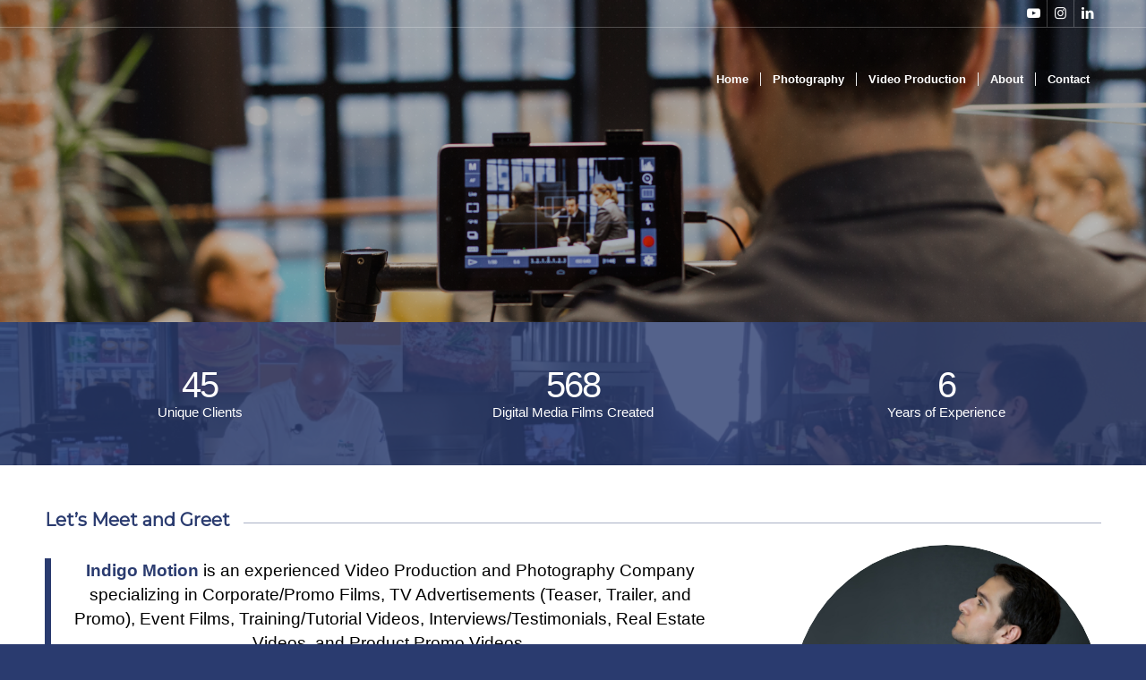

--- FILE ---
content_type: text/html; charset=UTF-8
request_url: https://indigomotion.com/about/
body_size: 24504
content:
<!DOCTYPE html>
<html lang="en-GB" class="html_stretched responsive av-preloader-disabled av-default-lightbox  html_header_top html_logo_left html_main_nav_header html_menu_right html_large html_header_sticky html_header_shrinking html_header_topbar_active html_header_transparency html_mobile_menu_phone html_header_searchicon_disabled html_content_align_center html_header_unstick_top_disabled html_header_stretch_disabled html_minimal_header html_av-overlay-side html_av-overlay-side-classic html_av-submenu-noclone html_entry_id_154 av-cookies-no-cookie-consent av-no-preview html_text_menu_active ">
<head>
<meta charset="UTF-8" />
<meta name="robots" content="index, follow" />


<!-- mobile setting -->
<meta name="viewport" content="width=device-width, initial-scale=1">

<!-- Scripts/CSS and wp_head hook -->
<title>About &#8211; Indigo Motion</title>
<meta name='robots' content='max-image-preview:large' />
<link rel="alternate" type="application/rss+xml" title="Indigo Motion &raquo; Feed" href="https://indigomotion.com/feed/" />
<link rel="alternate" type="application/rss+xml" title="Indigo Motion &raquo; Comments Feed" href="https://indigomotion.com/comments/feed/" />
<link rel="alternate" title="oEmbed (JSON)" type="application/json+oembed" href="https://indigomotion.com/wp-json/oembed/1.0/embed?url=https%3A%2F%2Findigomotion.com%2Fabout%2F" />
<link rel="alternate" title="oEmbed (XML)" type="text/xml+oembed" href="https://indigomotion.com/wp-json/oembed/1.0/embed?url=https%3A%2F%2Findigomotion.com%2Fabout%2F&#038;format=xml" />

<!-- google webfont font replacement -->

			<script type='text/javascript'>

				(function() {
					
					/*	check if webfonts are disabled by user setting via cookie - or user must opt in.	*/
					var html = document.getElementsByTagName('html')[0];
					var cookie_check = html.className.indexOf('av-cookies-needs-opt-in') >= 0 || html.className.indexOf('av-cookies-can-opt-out') >= 0;
					var allow_continue = true;
					var silent_accept_cookie = html.className.indexOf('av-cookies-user-silent-accept') >= 0;

					if( cookie_check && ! silent_accept_cookie )
					{
						if( ! document.cookie.match(/aviaCookieConsent/) || html.className.indexOf('av-cookies-session-refused') >= 0 )
						{
							allow_continue = false;
						}
						else
						{
							if( ! document.cookie.match(/aviaPrivacyRefuseCookiesHideBar/) )
							{
								allow_continue = false;
							}
							else if( ! document.cookie.match(/aviaPrivacyEssentialCookiesEnabled/) )
							{
								allow_continue = false;
							}
							else if( document.cookie.match(/aviaPrivacyGoogleWebfontsDisabled/) )
							{
								allow_continue = false;
							}
						}
					}
					
					if( allow_continue )
					{
						var f = document.createElement('link');
					
						f.type 	= 'text/css';
						f.rel 	= 'stylesheet';
						f.href 	= '//fonts.googleapis.com/css?family=Montserrat';
						f.id 	= 'avia-google-webfont';

						document.getElementsByTagName('head')[0].appendChild(f);
					}
				})();
			
			</script>
			<style id='wp-img-auto-sizes-contain-inline-css' type='text/css'>
img:is([sizes=auto i],[sizes^="auto," i]){contain-intrinsic-size:3000px 1500px}
/*# sourceURL=wp-img-auto-sizes-contain-inline-css */
</style>

<style id='wp-emoji-styles-inline-css' type='text/css'>

	img.wp-smiley, img.emoji {
		display: inline !important;
		border: none !important;
		box-shadow: none !important;
		height: 1em !important;
		width: 1em !important;
		margin: 0 0.07em !important;
		vertical-align: -0.1em !important;
		background: none !important;
		padding: 0 !important;
	}
/*# sourceURL=wp-emoji-styles-inline-css */
</style>
<link rel='stylesheet' id='wp-block-library-css' href='https://indigomotion.com/wp-includes/css/dist/block-library/style.min.css?ver=6.9' type='text/css' media='all' />
<style id='global-styles-inline-css' type='text/css'>
:root{--wp--preset--aspect-ratio--square: 1;--wp--preset--aspect-ratio--4-3: 4/3;--wp--preset--aspect-ratio--3-4: 3/4;--wp--preset--aspect-ratio--3-2: 3/2;--wp--preset--aspect-ratio--2-3: 2/3;--wp--preset--aspect-ratio--16-9: 16/9;--wp--preset--aspect-ratio--9-16: 9/16;--wp--preset--color--black: #000000;--wp--preset--color--cyan-bluish-gray: #abb8c3;--wp--preset--color--white: #ffffff;--wp--preset--color--pale-pink: #f78da7;--wp--preset--color--vivid-red: #cf2e2e;--wp--preset--color--luminous-vivid-orange: #ff6900;--wp--preset--color--luminous-vivid-amber: #fcb900;--wp--preset--color--light-green-cyan: #7bdcb5;--wp--preset--color--vivid-green-cyan: #00d084;--wp--preset--color--pale-cyan-blue: #8ed1fc;--wp--preset--color--vivid-cyan-blue: #0693e3;--wp--preset--color--vivid-purple: #9b51e0;--wp--preset--gradient--vivid-cyan-blue-to-vivid-purple: linear-gradient(135deg,rgb(6,147,227) 0%,rgb(155,81,224) 100%);--wp--preset--gradient--light-green-cyan-to-vivid-green-cyan: linear-gradient(135deg,rgb(122,220,180) 0%,rgb(0,208,130) 100%);--wp--preset--gradient--luminous-vivid-amber-to-luminous-vivid-orange: linear-gradient(135deg,rgb(252,185,0) 0%,rgb(255,105,0) 100%);--wp--preset--gradient--luminous-vivid-orange-to-vivid-red: linear-gradient(135deg,rgb(255,105,0) 0%,rgb(207,46,46) 100%);--wp--preset--gradient--very-light-gray-to-cyan-bluish-gray: linear-gradient(135deg,rgb(238,238,238) 0%,rgb(169,184,195) 100%);--wp--preset--gradient--cool-to-warm-spectrum: linear-gradient(135deg,rgb(74,234,220) 0%,rgb(151,120,209) 20%,rgb(207,42,186) 40%,rgb(238,44,130) 60%,rgb(251,105,98) 80%,rgb(254,248,76) 100%);--wp--preset--gradient--blush-light-purple: linear-gradient(135deg,rgb(255,206,236) 0%,rgb(152,150,240) 100%);--wp--preset--gradient--blush-bordeaux: linear-gradient(135deg,rgb(254,205,165) 0%,rgb(254,45,45) 50%,rgb(107,0,62) 100%);--wp--preset--gradient--luminous-dusk: linear-gradient(135deg,rgb(255,203,112) 0%,rgb(199,81,192) 50%,rgb(65,88,208) 100%);--wp--preset--gradient--pale-ocean: linear-gradient(135deg,rgb(255,245,203) 0%,rgb(182,227,212) 50%,rgb(51,167,181) 100%);--wp--preset--gradient--electric-grass: linear-gradient(135deg,rgb(202,248,128) 0%,rgb(113,206,126) 100%);--wp--preset--gradient--midnight: linear-gradient(135deg,rgb(2,3,129) 0%,rgb(40,116,252) 100%);--wp--preset--font-size--small: 13px;--wp--preset--font-size--medium: 20px;--wp--preset--font-size--large: 36px;--wp--preset--font-size--x-large: 42px;--wp--preset--spacing--20: 0.44rem;--wp--preset--spacing--30: 0.67rem;--wp--preset--spacing--40: 1rem;--wp--preset--spacing--50: 1.5rem;--wp--preset--spacing--60: 2.25rem;--wp--preset--spacing--70: 3.38rem;--wp--preset--spacing--80: 5.06rem;--wp--preset--shadow--natural: 6px 6px 9px rgba(0, 0, 0, 0.2);--wp--preset--shadow--deep: 12px 12px 50px rgba(0, 0, 0, 0.4);--wp--preset--shadow--sharp: 6px 6px 0px rgba(0, 0, 0, 0.2);--wp--preset--shadow--outlined: 6px 6px 0px -3px rgb(255, 255, 255), 6px 6px rgb(0, 0, 0);--wp--preset--shadow--crisp: 6px 6px 0px rgb(0, 0, 0);}:where(.is-layout-flex){gap: 0.5em;}:where(.is-layout-grid){gap: 0.5em;}body .is-layout-flex{display: flex;}.is-layout-flex{flex-wrap: wrap;align-items: center;}.is-layout-flex > :is(*, div){margin: 0;}body .is-layout-grid{display: grid;}.is-layout-grid > :is(*, div){margin: 0;}:where(.wp-block-columns.is-layout-flex){gap: 2em;}:where(.wp-block-columns.is-layout-grid){gap: 2em;}:where(.wp-block-post-template.is-layout-flex){gap: 1.25em;}:where(.wp-block-post-template.is-layout-grid){gap: 1.25em;}.has-black-color{color: var(--wp--preset--color--black) !important;}.has-cyan-bluish-gray-color{color: var(--wp--preset--color--cyan-bluish-gray) !important;}.has-white-color{color: var(--wp--preset--color--white) !important;}.has-pale-pink-color{color: var(--wp--preset--color--pale-pink) !important;}.has-vivid-red-color{color: var(--wp--preset--color--vivid-red) !important;}.has-luminous-vivid-orange-color{color: var(--wp--preset--color--luminous-vivid-orange) !important;}.has-luminous-vivid-amber-color{color: var(--wp--preset--color--luminous-vivid-amber) !important;}.has-light-green-cyan-color{color: var(--wp--preset--color--light-green-cyan) !important;}.has-vivid-green-cyan-color{color: var(--wp--preset--color--vivid-green-cyan) !important;}.has-pale-cyan-blue-color{color: var(--wp--preset--color--pale-cyan-blue) !important;}.has-vivid-cyan-blue-color{color: var(--wp--preset--color--vivid-cyan-blue) !important;}.has-vivid-purple-color{color: var(--wp--preset--color--vivid-purple) !important;}.has-black-background-color{background-color: var(--wp--preset--color--black) !important;}.has-cyan-bluish-gray-background-color{background-color: var(--wp--preset--color--cyan-bluish-gray) !important;}.has-white-background-color{background-color: var(--wp--preset--color--white) !important;}.has-pale-pink-background-color{background-color: var(--wp--preset--color--pale-pink) !important;}.has-vivid-red-background-color{background-color: var(--wp--preset--color--vivid-red) !important;}.has-luminous-vivid-orange-background-color{background-color: var(--wp--preset--color--luminous-vivid-orange) !important;}.has-luminous-vivid-amber-background-color{background-color: var(--wp--preset--color--luminous-vivid-amber) !important;}.has-light-green-cyan-background-color{background-color: var(--wp--preset--color--light-green-cyan) !important;}.has-vivid-green-cyan-background-color{background-color: var(--wp--preset--color--vivid-green-cyan) !important;}.has-pale-cyan-blue-background-color{background-color: var(--wp--preset--color--pale-cyan-blue) !important;}.has-vivid-cyan-blue-background-color{background-color: var(--wp--preset--color--vivid-cyan-blue) !important;}.has-vivid-purple-background-color{background-color: var(--wp--preset--color--vivid-purple) !important;}.has-black-border-color{border-color: var(--wp--preset--color--black) !important;}.has-cyan-bluish-gray-border-color{border-color: var(--wp--preset--color--cyan-bluish-gray) !important;}.has-white-border-color{border-color: var(--wp--preset--color--white) !important;}.has-pale-pink-border-color{border-color: var(--wp--preset--color--pale-pink) !important;}.has-vivid-red-border-color{border-color: var(--wp--preset--color--vivid-red) !important;}.has-luminous-vivid-orange-border-color{border-color: var(--wp--preset--color--luminous-vivid-orange) !important;}.has-luminous-vivid-amber-border-color{border-color: var(--wp--preset--color--luminous-vivid-amber) !important;}.has-light-green-cyan-border-color{border-color: var(--wp--preset--color--light-green-cyan) !important;}.has-vivid-green-cyan-border-color{border-color: var(--wp--preset--color--vivid-green-cyan) !important;}.has-pale-cyan-blue-border-color{border-color: var(--wp--preset--color--pale-cyan-blue) !important;}.has-vivid-cyan-blue-border-color{border-color: var(--wp--preset--color--vivid-cyan-blue) !important;}.has-vivid-purple-border-color{border-color: var(--wp--preset--color--vivid-purple) !important;}.has-vivid-cyan-blue-to-vivid-purple-gradient-background{background: var(--wp--preset--gradient--vivid-cyan-blue-to-vivid-purple) !important;}.has-light-green-cyan-to-vivid-green-cyan-gradient-background{background: var(--wp--preset--gradient--light-green-cyan-to-vivid-green-cyan) !important;}.has-luminous-vivid-amber-to-luminous-vivid-orange-gradient-background{background: var(--wp--preset--gradient--luminous-vivid-amber-to-luminous-vivid-orange) !important;}.has-luminous-vivid-orange-to-vivid-red-gradient-background{background: var(--wp--preset--gradient--luminous-vivid-orange-to-vivid-red) !important;}.has-very-light-gray-to-cyan-bluish-gray-gradient-background{background: var(--wp--preset--gradient--very-light-gray-to-cyan-bluish-gray) !important;}.has-cool-to-warm-spectrum-gradient-background{background: var(--wp--preset--gradient--cool-to-warm-spectrum) !important;}.has-blush-light-purple-gradient-background{background: var(--wp--preset--gradient--blush-light-purple) !important;}.has-blush-bordeaux-gradient-background{background: var(--wp--preset--gradient--blush-bordeaux) !important;}.has-luminous-dusk-gradient-background{background: var(--wp--preset--gradient--luminous-dusk) !important;}.has-pale-ocean-gradient-background{background: var(--wp--preset--gradient--pale-ocean) !important;}.has-electric-grass-gradient-background{background: var(--wp--preset--gradient--electric-grass) !important;}.has-midnight-gradient-background{background: var(--wp--preset--gradient--midnight) !important;}.has-small-font-size{font-size: var(--wp--preset--font-size--small) !important;}.has-medium-font-size{font-size: var(--wp--preset--font-size--medium) !important;}.has-large-font-size{font-size: var(--wp--preset--font-size--large) !important;}.has-x-large-font-size{font-size: var(--wp--preset--font-size--x-large) !important;}
/*# sourceURL=global-styles-inline-css */
</style>

<style id='classic-theme-styles-inline-css' type='text/css'>
/*! This file is auto-generated */
.wp-block-button__link{color:#fff;background-color:#32373c;border-radius:9999px;box-shadow:none;text-decoration:none;padding:calc(.667em + 2px) calc(1.333em + 2px);font-size:1.125em}.wp-block-file__button{background:#32373c;color:#fff;text-decoration:none}
/*# sourceURL=/wp-includes/css/classic-themes.min.css */
</style>
<link rel='stylesheet' id='contact-form-7-css' href='https://indigomotion.com/wp-content/plugins/contact-form-7/includes/css/styles.css?ver=5.6' type='text/css' media='all' />
<link rel='stylesheet' id='mediaelement-css' href='https://indigomotion.com/wp-includes/js/mediaelement/mediaelementplayer-legacy.min.css?ver=4.2.17' type='text/css' media='all' />
<link rel='stylesheet' id='wp-mediaelement-css' href='https://indigomotion.com/wp-includes/js/mediaelement/wp-mediaelement.min.css?ver=6.9' type='text/css' media='all' />
<link rel='stylesheet' id='avia-merged-styles-css' href='https://indigomotion.com/wp-content/uploads/dynamic_avia/avia-merged-styles-5ddea3b0d646035e5a84f648cf954b0f---62fb47362b378.css' type='text/css' media='all' />
<script type="text/javascript" src="https://indigomotion.com/wp-includes/js/jquery/jquery.min.js?ver=3.7.1" id="jquery-core-js"></script>
<script type="text/javascript" src="https://indigomotion.com/wp-includes/js/jquery/jquery-migrate.min.js?ver=3.4.1" id="jquery-migrate-js"></script>
<link rel="https://api.w.org/" href="https://indigomotion.com/wp-json/" /><link rel="alternate" title="JSON" type="application/json" href="https://indigomotion.com/wp-json/wp/v2/pages/154" /><link rel="EditURI" type="application/rsd+xml" title="RSD" href="https://indigomotion.com/xmlrpc.php?rsd" />
<meta name="generator" content="WordPress 6.9" />
<link rel="canonical" href="https://indigomotion.com/about/" />
<link rel='shortlink' href='https://indigomotion.com/?p=154' />
<link rel="profile" href="http://gmpg.org/xfn/11" />
<link rel="alternate" type="application/rss+xml" title="Indigo Motion RSS2 Feed" href="https://indigomotion.com/feed/" />
<link rel="pingback" href="https://indigomotion.com/xmlrpc.php" />
<!--[if lt IE 9]><script src="https://indigomotion.com/wp-content/themes/enfold/js/html5shiv.js"></script><![endif]-->
<link rel="icon" href="https://indigomotion.com/wp-content/uploads/2021/06/indigo_favicon.png" type="image/png">

<!-- To speed up the rendering and to display the site as fast as possible to the user we include some styles and scripts for above the fold content inline -->
<script type="text/javascript">'use strict';var avia_is_mobile=!1;if(/Android|webOS|iPhone|iPad|iPod|BlackBerry|IEMobile|Opera Mini/i.test(navigator.userAgent)&&'ontouchstart' in document.documentElement){avia_is_mobile=!0;document.documentElement.className+=' avia_mobile '}
else{document.documentElement.className+=' avia_desktop '};document.documentElement.className+=' js_active ';(function(){var e=['-webkit-','-moz-','-ms-',''],n='';for(var t in e){if(e[t]+'transform' in document.documentElement.style){document.documentElement.className+=' avia_transform ';n=e[t]+'transform'};if(e[t]+'perspective' in document.documentElement.style)document.documentElement.className+=' avia_transform3d '};if(typeof document.getElementsByClassName=='function'&&typeof document.documentElement.getBoundingClientRect=='function'&&avia_is_mobile==!1){if(n&&window.innerHeight>0){setTimeout(function(){var e=0,o={},a=0,t=document.getElementsByClassName('av-parallax'),i=window.pageYOffset||document.documentElement.scrollTop;for(e=0;e<t.length;e++){t[e].style.top='0px';o=t[e].getBoundingClientRect();a=Math.ceil((window.innerHeight+i-o.top)*0.3);t[e].style[n]='translate(0px, '+a+'px)';t[e].style.top='auto';t[e].className+=' enabled-parallax '}},50)}}})();</script><style type='text/css'>
@font-face {font-family: 'entypo-fontello'; font-weight: normal; font-style: normal; font-display: auto;
src: url('https://indigomotion.com/wp-content/themes/enfold/config-templatebuilder/avia-template-builder/assets/fonts/entypo-fontello.woff2') format('woff2'),
url('https://indigomotion.com/wp-content/themes/enfold/config-templatebuilder/avia-template-builder/assets/fonts/entypo-fontello.woff') format('woff'),
url('https://indigomotion.com/wp-content/themes/enfold/config-templatebuilder/avia-template-builder/assets/fonts/entypo-fontello.ttf') format('truetype'), 
url('https://indigomotion.com/wp-content/themes/enfold/config-templatebuilder/avia-template-builder/assets/fonts/entypo-fontello.svg#entypo-fontello') format('svg'),
url('https://indigomotion.com/wp-content/themes/enfold/config-templatebuilder/avia-template-builder/assets/fonts/entypo-fontello.eot'),
url('https://indigomotion.com/wp-content/themes/enfold/config-templatebuilder/avia-template-builder/assets/fonts/entypo-fontello.eot?#iefix') format('embedded-opentype');
} #top .avia-font-entypo-fontello, body .avia-font-entypo-fontello, html body [data-av_iconfont='entypo-fontello']:before{ font-family: 'entypo-fontello'; }

@font-face {font-family: 'flaticon-sports'; font-weight: normal; font-style: normal; font-display: auto;
src: url('https://indigomotion.com/wp-content/uploads/avia_fonts/flaticon-sports/flaticon-sports.woff2') format('woff2'),
url('https://indigomotion.com/wp-content/uploads/avia_fonts/flaticon-sports/flaticon-sports.woff') format('woff'),
url('https://indigomotion.com/wp-content/uploads/avia_fonts/flaticon-sports/flaticon-sports.ttf') format('truetype'), 
url('https://indigomotion.com/wp-content/uploads/avia_fonts/flaticon-sports/flaticon-sports.svg#flaticon-sports') format('svg'),
url('https://indigomotion.com/wp-content/uploads/avia_fonts/flaticon-sports/flaticon-sports.eot'),
url('https://indigomotion.com/wp-content/uploads/avia_fonts/flaticon-sports/flaticon-sports.eot?#iefix') format('embedded-opentype');
} #top .avia-font-flaticon-sports, body .avia-font-flaticon-sports, html body [data-av_iconfont='flaticon-sports']:before{ font-family: 'flaticon-sports'; }
</style>

<!--
Debugging Info for Theme support: 

Theme: Enfold
Version: 4.8.1
Installed: enfold
AviaFramework Version: 5.0
AviaBuilder Version: 4.8
aviaElementManager Version: 1.0.1
ML:1024-PU:75-PLA:4
WP:6.9
Compress: CSS:all theme files - JS:all theme files
Updates: disabled
PLAu:4
-->
</head>




<body id="top" class="wp-singular page-template-default page page-id-154 wp-theme-enfold  rtl_columns stretched montserrat arial-websave arial" itemscope="itemscope" itemtype="https://schema.org/WebPage" >

	
	<div id='wrap_all'>

	
<header id='header' class='all_colors header_color light_bg_color  av_header_top av_logo_left av_main_nav_header av_menu_right av_large av_header_sticky av_header_shrinking av_header_stretch_disabled av_mobile_menu_phone av_header_transparency av_header_searchicon_disabled av_header_unstick_top_disabled av_seperator_small_border av_minimal_header av_bottom_nav_disabled  av_alternate_logo_active'  role="banner" itemscope="itemscope" itemtype="https://schema.org/WPHeader" >

		<div id='header_meta' class='container_wrap container_wrap_meta  av_icon_active_right av_extra_header_active av_entry_id_154'>
		
			      <div class='container'>
			      <ul class='noLightbox social_bookmarks icon_count_3'><li class='social_bookmarks_youtube av-social-link-youtube social_icon_1'><a  aria-label="Link to Youtube" href='http://youtube.com/indigomotion' aria-hidden='false' data-av_icon='' data-av_iconfont='entypo-fontello' title='Youtube'><span class='avia_hidden_link_text'>Youtube</span></a></li><li class='social_bookmarks_instagram av-social-link-instagram social_icon_2'><a  aria-label="Link to Instagram" href='http://instagram.com/indigomotion.uk' aria-hidden='false' data-av_icon='' data-av_iconfont='entypo-fontello' title='Instagram'><span class='avia_hidden_link_text'>Instagram</span></a></li><li class='social_bookmarks_linkedin av-social-link-linkedin social_icon_3'><a  aria-label="Link to LinkedIn" href='http://linkedin.com/company/indigomotion' aria-hidden='false' data-av_icon='' data-av_iconfont='entypo-fontello' title='LinkedIn'><span class='avia_hidden_link_text'>LinkedIn</span></a></li></ul>			      </div>
		</div>

		<div  id='header_main' class='container_wrap container_wrap_logo'>
	
        <div class='container av-logo-container'><div class='inner-container'><span class='logo'><a href='https://indigomotion.com/'><img height="100" width="300" src='https://indigomotion.com/wp-content/uploads/2021/06/indigo_logo.png' alt='Indigo Motion' title='' /><span class='subtext'><img src='https://indigomotion.co.uk/wp-content/uploads/2021/07/indigo_logo-300x300.png' class='alternate' alt='' title='' /></span></a></span><nav class='main_menu' data-selectname='Select a page'  role="navigation" itemscope="itemscope" itemtype="https://schema.org/SiteNavigationElement" ><div class="avia-menu av-main-nav-wrap"><ul id="avia-menu" class="menu av-main-nav"><li id="menu-item-2499" class="menu-item menu-item-type-post_type menu-item-object-page menu-item-home menu-item-top-level menu-item-top-level-1"><a href="https://indigomotion.com/" itemprop="url"><span class="avia-bullet"></span><span class="avia-menu-text">Home</span><span class="avia-menu-fx"><span class="avia-arrow-wrap"><span class="avia-arrow"></span></span></span></a></li>
<li id="menu-item-2494" class="menu-item menu-item-type-post_type menu-item-object-page menu-item-top-level menu-item-top-level-2"><a href="https://indigomotion.com/photography/" itemprop="url"><span class="avia-bullet"></span><span class="avia-menu-text">Photography</span><span class="avia-menu-fx"><span class="avia-arrow-wrap"><span class="avia-arrow"></span></span></span></a></li>
<li id="menu-item-2498" class="menu-item menu-item-type-post_type menu-item-object-page menu-item-top-level menu-item-top-level-3"><a href="https://indigomotion.com/video-production/" itemprop="url"><span class="avia-bullet"></span><span class="avia-menu-text">Video Production</span><span class="avia-menu-fx"><span class="avia-arrow-wrap"><span class="avia-arrow"></span></span></span></a></li>
<li id="menu-item-2497" class="menu-item menu-item-type-post_type menu-item-object-page current-menu-item page_item page-item-154 current_page_item menu-item-top-level menu-item-top-level-4"><a href="https://indigomotion.com/about/" itemprop="url"><span class="avia-bullet"></span><span class="avia-menu-text">About</span><span class="avia-menu-fx"><span class="avia-arrow-wrap"><span class="avia-arrow"></span></span></span></a></li>
<li id="menu-item-2496" class="menu-item menu-item-type-post_type menu-item-object-page menu-item-top-level menu-item-top-level-5"><a href="https://indigomotion.com/contact/" itemprop="url"><span class="avia-bullet"></span><span class="avia-menu-text">Contact</span><span class="avia-menu-fx"><span class="avia-arrow-wrap"><span class="avia-arrow"></span></span></span></a></li>
<li class="av-burger-menu-main menu-item-avia-special ">
	        			<a href="#" aria-label="Menu" aria-hidden="false">
							<span class="av-hamburger av-hamburger--spin av-js-hamburger">
								<span class="av-hamburger-box">
						          <span class="av-hamburger-inner"></span>
						          <strong>Menu</strong>
								</span>
							</span>
							<span class="avia_hidden_link_text">Menu</span>
						</a>
	        		   </li></ul></div></nav></div> </div> 
		<!-- end container_wrap-->
		</div>
		<div class='header_bg'></div>

<!-- end header -->
</header>
		
	<div id='main' class='all_colors' data-scroll-offset='116'>

	<div id='av_section_1'  class='avia-section main_color avia-section-default avia-no-border-styling  avia-full-stretch av-parallax-section av-section-color-overlay-active avia-bg-style-parallax  avia-builder-el-0  el_before_av_section  avia-builder-el-first   av-minimum-height av-minimum-height-50  container_wrap fullsize' style=' '  data-section-bg-repeat='stretch' data-av_minimum_height_pc='50'><div class='av-parallax' data-avia-parallax-ratio='0.3' ><div class='av-parallax-inner main_color  avia-full-stretch' style = 'background-repeat: no-repeat; background-image: url(https://indigomotion.com/wp-content/uploads/2021/06/OZGB_1054-scaled.jpg);background-attachment: scroll; background-position: center center; ' ></div></div><div class='av-section-color-overlay-wrap'><div class='av-section-color-overlay' style='opacity: 0.3; background-color: #0c0c0c; background-image: url(https://indigomotion.com/wp-content/themes/enfold/images/background-images/dots-for-dark-background.png); background-repeat: repeat;'></div><div class='container' ><main  role="main" itemprop="mainContentOfPage"  class='template-page content  av-content-full alpha units'><div class='post-entry post-entry-type-page post-entry-154'><div class='entry-content-wrapper clearfix'>
</div></div></main><!-- close content main element --></div></div></div><div id='av_section_2'  class='avia-section main_color avia-section-default avia-no-border-styling  av-parallax-section av-section-color-overlay-active avia-bg-style-parallax  avia-builder-el-1  el_after_av_section  el_before_av_section   av-arrow-down-section container_wrap fullsize' style='background-color: #2a3b6f;  '  data-section-bg-repeat='no-repeat'><div class='av-parallax' data-avia-parallax-ratio='0.3' ><div class='av-parallax-inner main_color  avia-full-stretch' style = 'background-color: #2a3b6f; background-repeat: no-repeat; background-image: url(https://indigomotion.com/wp-content/uploads/2021/06/20200905_141114-1030x579.jpg);background-attachment: scroll; background-position: center center; ' ></div></div><div class='av-section-color-overlay-wrap'><div class='av-section-color-overlay' style='opacity: 0.8; background-color: #2a3b6f; '></div><div class='container' ><div class='template-page content  av-content-full alpha units'><div class='post-entry post-entry-type-page post-entry-154'><div class='entry-content-wrapper clearfix'>
<div class="flex_column av_one_third  flex_column_div av-zero-column-padding first  avia-builder-el-2  el_before_av_one_third  avia-builder-el-first  " style='border-radius:0px; '><div  class="avia-animated-number av-force-default-color  avia-color-font-light  avia-builder-el-3  avia-builder-el-no-sibling  avia_animate_when_visible"  data-timer="3000"><strong class="heading avia-animated-number-title" ><span class="avia-single-number __av-single-number" data-number_format="" data-number="45" data-start_from="0">45</span></strong><div class='avia-animated-number-content' ><p>Unique Clients</p>
</div></div></div><div class="flex_column av_one_third  flex_column_div av-zero-column-padding   avia-builder-el-4  el_after_av_one_third  el_before_av_one_third  " style='border-radius:0px; '><div  class="avia-animated-number av-force-default-color  avia-color-font-light  avia-builder-el-5  avia-builder-el-no-sibling  avia_animate_when_visible"  data-timer="3000"><strong class="heading avia-animated-number-title" ><span class="avia-single-number __av-single-number" data-number_format="" data-number="568" data-start_from="0">568</span></strong><div class='avia-animated-number-content' ><p>Digital Media Films Created</p>
</div></div></div><div class="flex_column av_one_third  flex_column_div av-zero-column-padding   avia-builder-el-6  el_after_av_one_third  avia-builder-el-last  " style='border-radius:0px; '><div  class="avia-animated-number av-force-default-color  avia-color-font-light  avia-builder-el-7  avia-builder-el-no-sibling  avia_animate_when_visible"  data-timer="3000"><strong class="heading avia-animated-number-title" ><span class="avia-single-number __av-single-number" data-number_format="" data-number="6" data-start_from="0">6</span></strong><div class='avia-animated-number-content' ><p>Years of Experience</p>
</div></div></div>

</div></div></div><!-- close content main div --></div><div class='av-extra-border-element border-extra-arrow-down'><div class='av-extra-border-outer'><div class='av-extra-border-inner'  style='background-color:#2a3b6f;' ></div></div></div></div></div><div id='av_section_3'  class='avia-section main_color avia-section-default avia-no-border-styling  avia-bg-style-scroll  avia-builder-el-8  el_after_av_section  el_before_av_one_third   container_wrap fullsize' style='background-color: #ffffff;  '  ><div class='container' ><div class='template-page content  av-content-full alpha units'><div class='post-entry post-entry-type-page post-entry-154'><div class='entry-content-wrapper clearfix'>
<div  style='padding-bottom:10px; color:#2a3b6f;' class='av-special-heading av-special-heading-h3 custom-color-heading   avia-builder-el-9  el_before_av_two_third  avia-builder-el-first  '><h3 class='av-special-heading-tag '  itemprop="headline"  >Let’s Meet and Greet</h3><div class='special-heading-border'><div class='special-heading-inner-border' style='border-color:#2a3b6f'></div></div></div>
<div class="flex_column av_two_third  flex_column_div av-zero-column-padding first  avia-builder-el-10  el_after_av_heading  el_before_av_one_third  " style='border-radius:0px; '><section class="av_textblock_section "  itemscope="itemscope" itemtype="https://schema.org/CreativeWork" ><div class='avia_textblock  '   itemprop="text" ><blockquote>
<p style="text-align: center;"><strong>Indigo Motion</strong> is an experienced Video Production and Photography Company specializing in Corporate/Promo Films, TV Advertisements (Teaser, Trailer, and Promo), Event Films, Training/Tutorial Videos, Interviews/Testimonials, Real Estate Videos, and Product Promo Videos.</p>
<p style="text-align: center;">Founded in 2016 by Ozge &amp; Mert Bengisu as a startup, Indigo Motion delivers a fresh and creative approach to media production. In just 5 years, Indigo Motion has worked with over 45 unique clients and created more than 500 pieces of digital media content.</p>
</blockquote>
</div></section></div><div class="flex_column av_one_third  flex_column_div av-zero-column-padding   avia-builder-el-12  el_after_av_two_third  avia-builder-el-last  " style='border-radius:0px; '><div  class='avia-image-container  av-styling-circle    avia-builder-el-13  el_before_av_textblock  avia-builder-el-first  avia-align-center '  itemprop="image" itemscope="itemscope" itemtype="https://schema.org/ImageObject"  ><div class='avia-image-container-inner'><div class='avia-image-overlay-wrap'><img fetchpriority="high" decoding="async" class='wp-image-4127 avia-img-lazy-loading-not-4127 avia_image' src="https://indigomotion.com/wp-content/uploads/2021/06/OZGB_0224-Edit-2-1030x1030.jpg" alt='' title='OZGB_0224-Edit' height="1030" width="1030"  itemprop="thumbnailUrl" srcset="https://indigomotion.com/wp-content/uploads/2021/06/OZGB_0224-Edit-2-1030x1030.jpg 1030w, https://indigomotion.com/wp-content/uploads/2021/06/OZGB_0224-Edit-2-300x300.jpg 300w, https://indigomotion.com/wp-content/uploads/2021/06/OZGB_0224-Edit-2-80x80.jpg 80w, https://indigomotion.com/wp-content/uploads/2021/06/OZGB_0224-Edit-2-768x768.jpg 768w, https://indigomotion.com/wp-content/uploads/2021/06/OZGB_0224-Edit-2-36x36.jpg 36w, https://indigomotion.com/wp-content/uploads/2021/06/OZGB_0224-Edit-2-180x180.jpg 180w, https://indigomotion.com/wp-content/uploads/2021/06/OZGB_0224-Edit-2-705x705.jpg 705w, https://indigomotion.com/wp-content/uploads/2021/06/OZGB_0224-Edit-2.jpg 1200w" sizes="(max-width: 1030px) 100vw, 1030px" /></div></div></div>
<section class="av_textblock_section "  itemscope="itemscope" itemtype="https://schema.org/CreativeWork" ><div class='avia_textblock  '   itemprop="text" ><p style="text-align: center;"><strong><em>Mert Bengisu</em></strong></p>
<p style="text-align: center;"><em>Co-Founder, </em><em>Videographer &#038; Motion Graphics Designer</em></p>
</div></section></div></div></div></div><!-- close content main div --></div></div><div id='after_section_3'  class='main_color av_default_container_wrap container_wrap fullsize' style=' '  ><div class='container' ><div class='template-page content  av-content-full alpha units'><div class='post-entry post-entry-type-page post-entry-154'><div class='entry-content-wrapper clearfix'><div class="flex_column av_one_third  flex_column_div av-zero-column-padding first  avia-builder-el-15  el_after_av_section  el_before_av_two_third  avia-builder-el-first  " style='border-radius:0px; '><div  class='avia-image-container  av-styling-circle    avia-builder-el-16  el_before_av_textblock  avia-builder-el-first  avia-align-center '  itemprop="image" itemscope="itemscope" itemtype="https://schema.org/ImageObject"  ><div class='avia-image-container-inner'><div class='avia-image-overlay-wrap'><img decoding="async" class='wp-image-4128 avia-img-lazy-loading-not-4128 avia_image' src="https://indigomotion.com/wp-content/uploads/2021/06/15731969_10211132929223086_4606387537627457955_o-1030x1030.jpg" alt='' title='15731969_10211132929223086_4606387537627457955_o' height="1030" width="1030"  itemprop="thumbnailUrl" srcset="https://indigomotion.com/wp-content/uploads/2021/06/15731969_10211132929223086_4606387537627457955_o-1030x1030.jpg 1030w, https://indigomotion.com/wp-content/uploads/2021/06/15731969_10211132929223086_4606387537627457955_o-300x300.jpg 300w, https://indigomotion.com/wp-content/uploads/2021/06/15731969_10211132929223086_4606387537627457955_o-80x80.jpg 80w, https://indigomotion.com/wp-content/uploads/2021/06/15731969_10211132929223086_4606387537627457955_o-768x768.jpg 768w, https://indigomotion.com/wp-content/uploads/2021/06/15731969_10211132929223086_4606387537627457955_o-36x36.jpg 36w, https://indigomotion.com/wp-content/uploads/2021/06/15731969_10211132929223086_4606387537627457955_o-180x180.jpg 180w, https://indigomotion.com/wp-content/uploads/2021/06/15731969_10211132929223086_4606387537627457955_o-705x705.jpg 705w, https://indigomotion.com/wp-content/uploads/2021/06/15731969_10211132929223086_4606387537627457955_o.jpg 1200w" sizes="(max-width: 1030px) 100vw, 1030px" /></div></div></div>
<section class="av_textblock_section "  itemscope="itemscope" itemtype="https://schema.org/CreativeWork" ><div class='avia_textblock  '   itemprop="text" ><p style="text-align: center;"><strong><em>Ozge Bengisu</em></strong></p>
<p style="text-align: center;"><em>Co-Founder, </em><em>Photographer, Retoucher &#038; Stylist</em></p>
</div></section></div></p>
<div class="flex_column av_two_third  flex_column_div av-zero-column-padding   avia-builder-el-18  el_after_av_one_third  el_before_av_section  avia-builder-el-last  " style='border-radius:0px; '><section class="av_textblock_section "  itemscope="itemscope" itemtype="https://schema.org/CreativeWork" ><div class='avia_textblock  '   itemprop="text" ><blockquote>
<p style="text-align: center;">We offer premium production, photography, and editing services that are customizable to suit a variety of budgets. At our core, we believe that each client and project is unique, and therefore we prioritize research and listening to our clients to develop the most effective production plan based on their specific requirements.</p>
<p style="text-align: center;">In addition to our core services, we also provide photography and retouching services, as well as food and product styling.</p>
<p style="text-align: center;">Unlike other agencies, we handle all aspects of the work in-house without outsourcing. This ensures that you are always in contact with us and that we maintain complete control over the quality of the work from start to finish.</p>
</blockquote>
</div></section></div></div></div></div><!-- close content main div --></div></div><div id='av_section_4'  class='avia-section main_color avia-section-default avia-no-border-styling  av-parallax-section av-section-color-overlay-active avia-bg-style-parallax  avia-builder-el-20  el_after_av_two_third  el_before_av_section   av-arrow-down-section container_wrap fullsize' style='background-color: #2a3b6f;  '  data-section-bg-repeat='no-repeat'><div class='av-parallax' data-avia-parallax-ratio='0.3' ><div class='av-parallax-inner main_color  avia-full-stretch' style = 'background-color: #2a3b6f; background-repeat: no-repeat; background-image: url(https://indigomotion.com/wp-content/uploads/2021/06/20200219_160238-1030x579.jpg);background-attachment: scroll; background-position: center center; ' ></div></div><div class='av-section-color-overlay-wrap'><div class='av-section-color-overlay' style='opacity: 0.8; background-color: #2a3b6f; '></div><div class='container' ><div class='template-page content  av-content-full alpha units'><div class='post-entry post-entry-type-page post-entry-154'><div class='entry-content-wrapper clearfix'>
<section class="av_textblock_section "  itemscope="itemscope" itemtype="https://schema.org/CreativeWork" ><div class='avia_textblock  '  style='font-size:25px; '  itemprop="text" ><p style="text-align: center;"><span style="color: #ffffff;">Our Services</span></p>
</div></section>
</p>
</div></div></div><!-- close content main div --></div><div class='av-extra-border-element border-extra-arrow-down'><div class='av-extra-border-outer'><div class='av-extra-border-inner'  style='background-color:#2a3b6f;' ></div></div></div></div></div><div id='av_section_5'  class='avia-section main_color avia-section-default avia-no-border-styling  avia-bg-style-scroll  avia-builder-el-22  el_after_av_section  el_before_av_section   container_wrap fullsize' style='background-color: #f7f7f7;  '  ><div class='container' ><div class='template-page content  av-content-full alpha units'><div class='post-entry post-entry-type-page post-entry-154'><div class='entry-content-wrapper clearfix'>
<div class="flex_column av_one_half  flex_column_div av-zero-column-padding first  avia-builder-el-23  el_before_av_one_half  avia-builder-el-first  " style='border-radius:0px; '><section class="av_textblock_section "  itemscope="itemscope" itemtype="https://schema.org/CreativeWork" ><div class='avia_textblock  '  style='font-size:14px; '  itemprop="text" ><h4><span style="color: #2a3b6f;"><strong>Corporate Promo Films</strong></span></h4>
<p>Your company has a unique story to tell and an exceptional product or service to offer. A corporate promo film is the perfect tool to showcase your brand and connect with your audience. It is an effective way to introduce potential clients to your business and make a lasting impression.</p>
<p>In today&#8217;s digital age, a strong online presence is crucial to the success of any business. A corporate film serves as a valuable digital footprint, allowing you to share your story across various platforms, including your website and social media channels. It enables you to communicate your message clearly, engagingly, and effectively, while setting you apart from your competitors.</p>
<p>Let us help you create a corporate film that makes a lasting impression and drives results for your business.</p>
</div></section></div><div class="flex_column av_one_half  flex_column_div av-zero-column-padding   avia-builder-el-25  el_after_av_one_half  el_before_av_hr  " style='border-radius:0px; '><div  class='avia-video avia-video-16-9   avia-video-lightbox av-lazyload-video-embed  avia-video-standard-html  ' style='background-image:url("https://indigomotion.com/wp-content/uploads/2021/05/indigo_motion_corporate_00005.jpg");'  itemprop="video" itemtype="https://schema.org/VideoObject"  data-original_url='https://youtu.be/hyRBjqNe00o' ><script type='text/html' class='av-video-tmpl'><a href='https://youtu.be/hyRBjqNe00o' rel='lightbox' class='mfp-iframe lightbox-link'></a></script><div class='av-click-to-play-overlay play-lightbox'><div class="avia_playpause_icon"></div></div></div></div><div   class='hr hr-default   avia-builder-el-27  el_after_av_one_half  el_before_av_one_half '><span class='hr-inner ' ><span class='hr-inner-style'></span></span></div>
<div class="flex_column av_one_half  flex_column_div av-zero-column-padding first  avia-builder-el-28  el_after_av_hr  el_before_av_one_half  " style='border-radius:0px; '><div  class='avia-video avia-video-16-9   avia-video-lightbox av-lazyload-video-embed  avia-video-standard-html  ' style='background-image:url("https://indigomotion.com/wp-content/uploads/2021/06/vlcsnap-2021-06-07-23h35m41s688-1030x579.jpg");'  itemprop="video" itemtype="https://schema.org/VideoObject"  data-original_url='https://youtu.be/AXESWeliCPY' ><script type='text/html' class='av-video-tmpl'><a href='https://youtu.be/AXESWeliCPY' rel='lightbox' class='mfp-iframe lightbox-link'></a></script><div class='av-click-to-play-overlay play-lightbox'><div class="avia_playpause_icon"></div></div></div></div><div class="flex_column av_one_half  flex_column_div av-zero-column-padding   avia-builder-el-30  el_after_av_one_half  el_before_av_hr  " style='border-radius:0px; '><section class="av_textblock_section "  itemscope="itemscope" itemtype="https://schema.org/CreativeWork" ><div class='avia_textblock  '  style='font-size:14px; '  itemprop="text" ><h4><span style="color: #2a3b6f;"><strong>TV Advertisements: Teaser, Trailer, Promo</strong></span></h4>
<p>Captivate your audience with visually stunning and engaging TV advertisements. Whether you&#8217;re looking to create a captivating teaser, trailer, or promo, our agency has the expertise and creativity to bring your vision to life.</p>
<p>In today&#8217;s fast-paced digital world, social media is a vital tool for businesses to reach their target audience. Teasers and trailers are particularly effective in grabbing attention and generating interest in your products or services on social media platforms.</p>
<p>We specialize in producing short commercials that capture the essence of your brand and deliver your message effectively.</p>
</div></section></div><div   class='hr hr-default   avia-builder-el-32  el_after_av_one_half  el_before_av_one_half '><span class='hr-inner ' ><span class='hr-inner-style'></span></span></div>
<div class="flex_column av_one_half  flex_column_div av-zero-column-padding first  avia-builder-el-33  el_after_av_hr  el_before_av_one_half  " style='border-radius:0px; '><section class="av_textblock_section "  itemscope="itemscope" itemtype="https://schema.org/CreativeWork" ><div class='avia_textblock  '  style='font-size:14px; '  itemprop="text" ><h4><span style="color: #2a3b6f;"><strong>Event Films</strong></span></h4>
<p>Make your event unforgettable with a captivating event film that showcases the highlights of your occasion. Whether you&#8217;re planning a one-time or recurring event, our agency can help you create a video that captures the essence of your event and communicates your message with impact.</p>
<p>With today&#8217;s abundance of events, publicity is key to standing out and attracting attendees. An event film is an excellent way to reach a wider audience and promote your event with striking visuals. It reinforces your marketing efforts and ensures that your message reaches your target audience.</p>
<p>If you&#8217;re planning a corporate event, a video of your event can also help to increase your visibility and showcase your brand&#8217;s personality.</p>
</div></section></div><div class="flex_column av_one_half  flex_column_div av-zero-column-padding   avia-builder-el-35  el_after_av_one_half  el_before_av_hr  " style='border-radius:0px; '><div  class='avia-video avia-video-16-9   avia-video-lightbox av-lazyload-video-embed  avia-video-standard-html  ' style='background-image:url("https://indigomotion.com/wp-content/uploads/2021/05/indigo_motion_events_00001-1030x688.jpg");'  itemprop="video" itemtype="https://schema.org/VideoObject"  data-original_url='https://youtu.be/MtUS1xb0mtM' ><script type='text/html' class='av-video-tmpl'><a href='https://youtu.be/MtUS1xb0mtM' rel='lightbox' class='mfp-iframe lightbox-link'></a></script><div class='av-click-to-play-overlay play-lightbox'><div class="avia_playpause_icon"></div></div></div></div><div   class='hr hr-default   avia-builder-el-37  el_after_av_one_half  el_before_av_one_half '><span class='hr-inner ' ><span class='hr-inner-style'></span></span></div>
<div class="flex_column av_one_half  flex_column_div av-zero-column-padding first  avia-builder-el-38  el_after_av_hr  el_before_av_one_half  " style='border-radius:0px; '><div  class='avia-video avia-video-16-9   avia-video-lightbox av-lazyload-video-embed  avia-video-external-service  ' style='background-image:url("https://indigomotion.com/wp-content/uploads/2021/06/vlcsnap-2021-06-07-23h39m43s591-1030x579.jpg");'  itemprop="video" itemtype="https://schema.org/VideoObject"  data-original_url='https://vimeo.com/560603938?autoplay=1' ><script type='text/html' class='av-video-tmpl'><a href='https://vimeo.com/560603938?autoplay=1' class='mfp-iframe lightbox-link'></a></script><div class='av-click-to-play-overlay play-lightbox'><div class="avia_playpause_icon"></div></div></div></div><div class="flex_column av_one_half  flex_column_div av-zero-column-padding   avia-builder-el-40  el_after_av_one_half  el_before_av_hr  " style='border-radius:0px; '><section class="av_textblock_section "  itemscope="itemscope" itemtype="https://schema.org/CreativeWork" ><div class='avia_textblock  '  style='font-size:14px; '  itemprop="text" ><h4><span style="color: #2a3b6f;"><strong>Training and Tutorial Videos</strong></span></h4>
<p>Make your training and tutorials more engaging and effective with our expert video production services. We have extensive experience in multi-camera setups and high-quality audio recording, ensuring that your content is delivered with clarity and impact.</p>
<p>We combine multiple camera edits with b-roll, screencasts, and on-screen titles/animations to create visually stunning and engaging training and tutorial videos. We specialize in translating complex concepts into easy-to-understand video shots, making your content more accessible and engaging for your audience.</p>
<p>Whether you&#8217;re looking to train employees, educate customers, or share your expertise with your community, our training and tutorial videos can help you achieve your goals. We work closely with you to understand your objectives and develop a customized production plan that meets your specific needs.</p>
<p>Let&#8217;s create a video that drives results for your business and delivers measurable impact.</p>
</div></section></div><div   class='hr hr-default   avia-builder-el-42  el_after_av_one_half  el_before_av_one_half '><span class='hr-inner ' ><span class='hr-inner-style'></span></span></div>
<div class="flex_column av_one_half  flex_column_div av-zero-column-padding first  avia-builder-el-43  el_after_av_hr  el_before_av_one_half  " style='border-radius:0px; '><section class="av_textblock_section "  itemscope="itemscope" itemtype="https://schema.org/CreativeWork" ><div class='avia_textblock  '  style='font-size:14px; '  itemprop="text" ><h4><span style="color: #2a3b6f;"><strong>Interview and Testimonials</strong></span></h4>
<p>Add credibility to your business and services with our expert interview and testimonial video production services. We understand that testimonials and interviews are some of the most effective ways to showcase the quality of your work and build trust with your audience.</p>
<p>We use multi-camera setups and professional audio recording to capture your interviews and testimonials, ensuring that your message is delivered with clarity and impact. We also incorporate additional b-roll footage, on-screen motion graphics, name cards, and animations to create visually stunning videos that engage and inspire your audience.</p>
<p>Whether you&#8217;re looking to showcase your satisfied customers or highlight the expertise of your team, our interview and testimonial videos can help you achieve your goals. We work closely with you to understand your objectives and develop a customized production plan that meets your specific needs.</p>
</div></section></div><div class="flex_column av_one_half  flex_column_div av-zero-column-padding   avia-builder-el-45  el_after_av_one_half  el_before_av_hr  " style='border-radius:0px; '><div  class='avia-video avia-video-16-9   avia-video-lightbox av-lazyload-video-embed  avia-video-external-service  ' style='background-image:url("https://indigomotion.com/wp-content/uploads/2021/06/Screenshot-2021-06-07-at-11.54.56-pm-1030x578.jpg");'  itemprop="video" itemtype="https://schema.org/VideoObject"  data-original_url='https://vimeo.com/562466620?autoplay=1' ><script type='text/html' class='av-video-tmpl'><a href='https://vimeo.com/562466620?autoplay=1' class='mfp-iframe lightbox-link'></a></script><div class='av-click-to-play-overlay play-lightbox'><div class="avia_playpause_icon"></div></div></div></div><div   class='hr hr-default   avia-builder-el-47  el_after_av_one_half  el_before_av_one_half '><span class='hr-inner ' ><span class='hr-inner-style'></span></span></div>
<div class="flex_column av_one_half  flex_column_div av-zero-column-padding first  avia-builder-el-48  el_after_av_hr  el_before_av_one_half  " style='border-radius:0px; '><div  class='avia-video avia-video-16-9   avia-video-lightbox av-lazyload-video-embed  avia-video-standard-html  ' style='background-image:url("https://indigomotion.com/wp-content/uploads/2021/06/Screenshot-2021-06-07-at-11.52.41-pm-1030x577.jpg");'  itemprop="video" itemtype="https://schema.org/VideoObject"  data-original_url='https://youtu.be/88wdkKVT79I' ><script type='text/html' class='av-video-tmpl'><a href='https://youtu.be/88wdkKVT79I' rel='lightbox' class='mfp-iframe lightbox-link'></a></script><div class='av-click-to-play-overlay play-lightbox'><div class="avia_playpause_icon"></div></div></div></div><div class="flex_column av_one_half  flex_column_div av-zero-column-padding   avia-builder-el-50  el_after_av_one_half  el_before_av_hr  " style='border-radius:0px; '><section class="av_textblock_section "  itemscope="itemscope" itemtype="https://schema.org/CreativeWork" ><div class='avia_textblock  '  style='font-size:14px; '  itemprop="text" ><h4><span style="color: #2a3b6f;"><strong>Property Videos</strong></span></h4>
<p>In today&#8217;s real estate market, high-quality property videos have become essential to enhancing listings and increasing visibility and client conversions. We understand the importance of showcasing your property in the best possible light.</p>
<p>We use the latest technology to capture stunning footage of your property, highlighting its unique features and amenities. Our videos incorporate aerial footage, 3D walkthroughs, and on-screen text and graphics to create a visually stunning and engaging video that captivates your audience.</p>
<p>Whether you&#8217;re a real estate agent looking to showcase your properties or a property owner looking to sell or rent your space, our property videos can help you achieve your goals. We work closely with you to understand your objectives and develop a customized production plan that meets your specific needs.</p>
</div></section></div><div   class='hr hr-default   avia-builder-el-52  el_after_av_one_half  el_before_av_one_half '><span class='hr-inner ' ><span class='hr-inner-style'></span></span></div>
<div class="flex_column av_one_half  flex_column_div av-zero-column-padding first  avia-builder-el-53  el_after_av_hr  el_before_av_one_half  " style='border-radius:0px; '><section class="av_textblock_section "  itemscope="itemscope" itemtype="https://schema.org/CreativeWork" ><div class='avia_textblock  '  style='font-size:14px; '  itemprop="text" ><h4><span style="color: #2a3b6f;"><strong>Product Promo Videos</strong></span></h4>
<p>We understand the power of professional product videos in boosting sales and adding value to your business. That&#8217;s why we specialize in creating engaging and visually stunning product promo videos that captivate your audience and showcase your products in the best possible light.</p>
<p>We use a range of production methods, including green screen recording and animation, to highlight your products&#8217; unique features and benefits. We also incorporate post-production content, such as motion graphics and animation, to create a video that truly stands out.</p>
<p>Whether you&#8217;re launching a new product or looking to promote an existing one, our product promo videos can help you achieve your goals. We work closely with you to understand your target audience and develop a production plan that delivers measurable results for your business.</p>
</div></section></div><div class="flex_column av_one_half  flex_column_div av-zero-column-padding   avia-builder-el-55  el_after_av_one_half  el_before_av_hr  " style='border-radius:0px; '><div  class='avia-video avia-video-16-9   avia-video-lightbox av-lazyload-video-embed  avia-video-standard-html  ' style='background-image:url("https://indigomotion.com/wp-content/uploads/2021/06/Naturelka_4.2.1-1030x579.jpg");'  itemprop="video" itemtype="https://schema.org/VideoObject"  data-original_url='https://youtu.be/ZiDgfbdfHuo' ><script type='text/html' class='av-video-tmpl'><a href='https://youtu.be/ZiDgfbdfHuo' rel='lightbox' class='mfp-iframe lightbox-link'></a></script><div class='av-click-to-play-overlay play-lightbox'><div class="avia_playpause_icon"></div></div></div></div><div  style='height:50px' class='hr hr-invisible   avia-builder-el-57  el_after_av_one_half  el_before_av_button '><span class='hr-inner ' ><span class='hr-inner-style'></span></span></div>
<div  class='avia-button-wrap avia-button-center  avia-builder-el-58  el_after_av_hr  avia-builder-el-last ' ><a href='https://indigomotion.com/contact/'  class='avia-button   avia-icon_select-no avia-size-x-large avia-position-center '  style='background-color:#2a3b6f; border-color:#2a3b6f; color:#ffffff; ' ><span class='avia_iconbox_title' >Get a Quote</span></a></div>
</div></div></div><!-- close content main div --></div></div><div id='av_section_6'  class='avia-section main_color avia-section-default avia-no-border-styling  av-parallax-section av-section-color-overlay-active avia-bg-style-parallax  avia-builder-el-59  el_after_av_section  el_before_av_one_full   av-arrow-down-section container_wrap fullsize' style='background-color: #2a3b6f;  '  data-section-bg-repeat='no-repeat'><div class='av-parallax' data-avia-parallax-ratio='0.3' ><div class='av-parallax-inner main_color  avia-full-stretch' style = 'background-color: #2a3b6f; background-repeat: no-repeat; background-image: url(https://indigomotion.com/wp-content/uploads/2021/06/OZGB_9907-1030x687.jpg);background-attachment: scroll; background-position: center center; ' ></div></div><div class='av-section-color-overlay-wrap'><div class='av-section-color-overlay' style='opacity: 0.8; background-color: #2a3b6f; '></div><div class='container' ><div class='template-page content  av-content-full alpha units'><div class='post-entry post-entry-type-page post-entry-154'><div class='entry-content-wrapper clearfix'>
<section class="av_textblock_section "  itemscope="itemscope" itemtype="https://schema.org/CreativeWork" ><div class='avia_textblock  '  style='font-size:25px; '  itemprop="text" ><p style="text-align: center;"><span style="color: #ffffff;">Details</span></p>
</div></section>
</div></div></div><!-- close content main div --></div><div class='av-extra-border-element border-extra-arrow-down'><div class='av-extra-border-outer'><div class='av-extra-border-inner'  style='background-color:#2a3b6f;' ></div></div></div></div></div><div id='after_section_6'  class='main_color av_default_container_wrap container_wrap fullsize' style=' '  ><div class='container' ><div class='template-page content  av-content-full alpha units'><div class='post-entry post-entry-type-page post-entry-154'><div class='entry-content-wrapper clearfix'></p>
<div class="flex_column av_one_full  flex_column_div av-zero-column-padding first  avia-builder-el-61  el_after_av_section  el_before_av_hr  avia-builder-el-first  " style='border-radius:0px; '><div  style='padding-bottom:10px; color:#2a3b6f;' class='av-special-heading av-special-heading-h3 custom-color-heading   avia-builder-el-62  el_before_av_textblock  avia-builder-el-first  '><h3 class='av-special-heading-tag '  itemprop="headline"  >Project Standards</h3><div class='special-heading-border'><div class='special-heading-inner-border' style='border-color:#2a3b6f'></div></div></div>
<section class="av_textblock_section "  itemscope="itemscope" itemtype="https://schema.org/CreativeWork" ><div class='avia_textblock  '  style='font-size:14px; '  itemprop="text" ><ul>
<li>UHD (4K) Video Production</li>
<li>Use of External Audio Capture Devices</li>
<li>Basic Motion Graphics Package: Into &#038; outro logo animation, basic name cards, and lower-thirds</li>
<li>Music License: Clear for YouTube, Social Media, and even TV</li>
<li>Creative Video Edit: 1080p &#038; 4K delivery available</li>
<li>Project Release Documents</li>
</ul>
</div></section>
<div  style='padding-bottom:10px; color:#2a3b6f;' class='av-special-heading av-special-heading-h3 custom-color-heading   avia-builder-el-64  el_after_av_textblock  el_before_av_textblock  '><h3 class='av-special-heading-tag '  itemprop="headline"  >You will get results</h3><div class='special-heading-border'><div class='special-heading-inner-border' style='border-color:#2a3b6f'></div></div></div>
<section class="av_textblock_section "  itemscope="itemscope" itemtype="https://schema.org/CreativeWork" ><div class='avia_textblock  '  style='font-size:14px; '  itemprop="text" ><p>Indigo Motion will get your results. We have a set of production and post-production values that gets results for our clients. We are here to help you grow your business and services.</p>
</div></section>
<div  style='padding-bottom:10px; color:#2a3b6f;' class='av-special-heading av-special-heading-h3 custom-color-heading   avia-builder-el-66  el_after_av_textblock  el_before_av_textblock  '><h3 class='av-special-heading-tag '  itemprop="headline"  >You will be unique</h3><div class='special-heading-border'><div class='special-heading-inner-border' style='border-color:#2a3b6f'></div></div></div>
<section class="av_textblock_section "  itemscope="itemscope" itemtype="https://schema.org/CreativeWork" ><div class='avia_textblock  '  style='font-size:14px; '  itemprop="text" ><p>Every client is unique. There are no standards or templates in video production. We have experience with different business types, but we always approach your business as a new experience. We ask questions. We get to know you, and we do our research. The pre-production process will allow us to plan for the best content and keep everything within your budget.</p>
</div></section>
<div  style='padding-bottom:10px; color:#2a3b6f;' class='av-special-heading av-special-heading-h3 custom-color-heading   avia-builder-el-68  el_after_av_textblock  el_before_av_textblock  '><h3 class='av-special-heading-tag '  itemprop="headline"  >You will compete better</h3><div class='special-heading-border'><div class='special-heading-inner-border' style='border-color:#2a3b6f'></div></div></div>
<section class="av_textblock_section "  itemscope="itemscope" itemtype="https://schema.org/CreativeWork" ><div class='avia_textblock  '  style='font-size:14px; '  itemprop="text" ><p>We are aware that that you have competitors. We are eager to provide you with a final product that will give you a competitive edge. We do our research. We find out what your competitors are doing and discuss what can we do better.</p>
</div></section>
<div  style='padding-bottom:10px; color:#2a3b6f;' class='av-special-heading av-special-heading-h3 custom-color-heading   avia-builder-el-70  el_after_av_textblock  el_before_av_textblock  '><h3 class='av-special-heading-tag '  itemprop="headline"  >Creative touch</h3><div class='special-heading-border'><div class='special-heading-inner-border' style='border-color:#2a3b6f'></div></div></div>
<section class="av_textblock_section "  itemscope="itemscope" itemtype="https://schema.org/CreativeWork" ><div class='avia_textblock  '  style='font-size:14px; '  itemprop="text" ><p>We are creative, and we have an eye for detail. We appreciate your ideas and brief, but we don&#8217;t stop there. We will be asking questions to understand more, to be able to create more.</p>
<p>We make sure you and your team have a comfortable conversation with us. We keep you informed. We commit ourselves to be flexible around your schedule and odd ad-hoc requirements.</p>
</div></section>
<div  style='padding-bottom:10px; color:#2a3b6f;' class='av-special-heading av-special-heading-h3 custom-color-heading   avia-builder-el-72  el_after_av_textblock  el_before_av_textblock  '><h3 class='av-special-heading-tag '  itemprop="headline"  >Media boost</h3><div class='special-heading-border'><div class='special-heading-inner-border' style='border-color:#2a3b6f'></div></div></div>
<section class="av_textblock_section "  itemscope="itemscope" itemtype="https://schema.org/CreativeWork" ><div class='avia_textblock  '  style='font-size:14px; '  itemprop="text" ><p>We can work exclusively for social media, or we can optimise your content (frame size, aspect ratio, duration and used motion graphics) for social media use.</p>
</div></section>
<div  style='padding-bottom:10px; color:#2a3b6f;' class='av-special-heading av-special-heading-h3 custom-color-heading   avia-builder-el-74  el_after_av_textblock  el_before_av_textblock  '><h3 class='av-special-heading-tag '  itemprop="headline"  >The boring stuff too</h3><div class='special-heading-border'><div class='special-heading-inner-border' style='border-color:#2a3b6f'></div></div></div>
<section class="av_textblock_section "  itemscope="itemscope" itemtype="https://schema.org/CreativeWork" ><div class='avia_textblock  '  style='font-size:14px; '  itemprop="text" ><p>Daily production prices start at just £400, video editing prices start at £200 for 60 seconds. Based on project requirements such as production, final video duration of the material, sound design and use of enhanced motion graphics, the prices may vary. We don&#8217;t over-produce. Our clients get what they need and what they want.</p>
</div></section></div>
<div  style='height:50px' class='hr hr-invisible   avia-builder-el-76  el_after_av_one_full  el_before_av_button '><span class='hr-inner ' ><span class='hr-inner-style'></span></span></div>
<div  class='avia-button-wrap avia-button-center  avia-builder-el-77  el_after_av_hr  el_before_av_hr ' ><a href='https://indigomotion.com/contact/'  class='avia-button   avia-icon_select-no avia-size-x-large avia-position-center '  style='background-color:#2a3b6f; border-color:#2a3b6f; color:#ffffff; ' ><span class='avia_iconbox_title' >Let’s Chat</span></a></div>
<div  style='height:50px' class='hr hr-invisible   avia-builder-el-78  el_after_av_button  el_before_av_section  avia-builder-el-last '><span class='hr-inner ' ><span class='hr-inner-style'></span></span></div>
</div></div></div><!-- close content main div --></div></div><div id='av_section_7'  class='avia-section main_color avia-section-default avia-no-border-styling  av-parallax-section av-section-color-overlay-active avia-bg-style-parallax  avia-builder-el-79  el_after_av_hr  el_before_av_masonry_gallery   av-arrow-down-section container_wrap fullsize' style='background-color: #2a3b6f;  '  data-section-bg-repeat='no-repeat'><div class='av-parallax' data-avia-parallax-ratio='0.3' ><div class='av-parallax-inner main_color  avia-full-stretch' style = 'background-color: #2a3b6f; background-repeat: no-repeat; background-image: url(https://indigomotion.com/wp-content/uploads/2021/06/0B4DD4D5-F1D9-40A1-A325-D2632E447719-scaled.jpeg);background-attachment: scroll; background-position: center center; ' ></div></div><div class='av-section-color-overlay-wrap'><div class='av-section-color-overlay' style='opacity: 0.8; background-color: #2a3b6f; '></div><div class='container' ><div class='template-page content  av-content-full alpha units'><div class='post-entry post-entry-type-page post-entry-154'><div class='entry-content-wrapper clearfix'>
<section class="av_textblock_section "  itemscope="itemscope" itemtype="https://schema.org/CreativeWork" ><div class='avia_textblock  '  style='font-size:25px; '  itemprop="text" ><p style="text-align: center;"><span style="color: #ffffff;">Behind The Scenes</span></p>
</div></section>

</div></div></div><!-- close content main div --></div><div class='av-extra-border-element border-extra-arrow-down'><div class='av-extra-border-outer'><div class='av-extra-border-inner'  style='background-color:#2a3b6f;' ></div></div></div></div></div><div id='av-sc-masonry-gallery-1'  class='main_color   avia-builder-el-81  el_after_av_section  avia-builder-el-last  masonry-not-first container_wrap fullsize' style=' '  ><div id='av-masonry-1' class='av-masonry  noHover av-fixed-size av-1px-gap av-hover-overlay- av-masonry-animation- av-masonry-col-6 av-caption-always av-caption-style- av-masonry-gallery     '  ><div class='av-masonry-container isotope av-js-disabled ' ><div class='av-masonry-entry isotope-item av-masonry-item-no-image '></div><a href="https://indigomotion.com/wp-content/uploads/2021/05/indigo_motion_events_00008-1030x686.jpg"  aria-label="image indigo_motion_events_00008"  id='av-masonry-1-item-4506' data-av-masonry-item='4506' class='av-masonry-entry isotope-item post-4506 attachment type-attachment status-inherit hentry  av-masonry-item-with-image' title="indigo_motion_events_00008" alt=""   itemprop="thumbnailUrl" ><div class='av-inner-masonry-sizer'></div><figure class='av-inner-masonry main_color'><div class="av-masonry-outerimage-container"><div class="av-masonry-image-container" style="background-image: url(https://indigomotion.com/wp-content/uploads/2021/05/indigo_motion_events_00008-705x470.jpg);" title="indigo_motion_events_00008" ></div></div></figure></a><!--end av-masonry entry--><a href="https://indigomotion.com/wp-content/uploads/2021/06/OZGB_9907-1030x687.jpg"  aria-label="image OZGB_9907"  id='av-masonry-1-item-3369' data-av-masonry-item='3369' class='av-masonry-entry isotope-item post-3369 attachment type-attachment status-inherit hentry  av-masonry-item-with-image' title="OZGB_9907" alt=""   itemprop="thumbnailUrl" ><div class='av-inner-masonry-sizer'></div><figure class='av-inner-masonry main_color'><div class="av-masonry-outerimage-container"><div class="av-masonry-image-container" style="background-image: url(https://indigomotion.com/wp-content/uploads/2021/06/OZGB_9907-705x470.jpg);" title="OZGB_9907" ></div></div></figure></a><!--end av-masonry entry--><a href="https://indigomotion.com/wp-content/uploads/2021/06/OZGB_1054-1030x687.jpg"  aria-label="image OZGB_1054"  id='av-masonry-1-item-3368' data-av-masonry-item='3368' class='av-masonry-entry isotope-item post-3368 attachment type-attachment status-inherit hentry  av-masonry-item-with-image' title="OZGB_1054" alt=""   itemprop="thumbnailUrl" ><div class='av-inner-masonry-sizer'></div><figure class='av-inner-masonry main_color'><div class="av-masonry-outerimage-container"><div class="av-masonry-image-container" style="background-image: url(https://indigomotion.com/wp-content/uploads/2021/06/OZGB_1054-705x470.jpg);" title="OZGB_1054" ></div></div></figure></a><!--end av-masonry entry--><a href="https://indigomotion.com/wp-content/uploads/2021/06/IND06611-1030x687.jpg"  aria-label="image IND06611"  id='av-masonry-1-item-3367' data-av-masonry-item='3367' class='av-masonry-entry isotope-item post-3367 attachment type-attachment status-inherit hentry  av-masonry-item-with-image' title="IND06611" alt=""   itemprop="thumbnailUrl" ><div class='av-inner-masonry-sizer'></div><figure class='av-inner-masonry main_color'><div class="av-masonry-outerimage-container"><div class="av-masonry-image-container" style="background-image: url(https://indigomotion.com/wp-content/uploads/2021/06/IND06611-705x470.jpg);" title="IND06611" ></div></div></figure></a><!--end av-masonry entry--><a href="https://indigomotion.com/wp-content/uploads/2021/06/IND03580-1030x687.jpg"  aria-label="image IND03580"  id='av-masonry-1-item-3366' data-av-masonry-item='3366' class='av-masonry-entry isotope-item post-3366 attachment type-attachment status-inherit hentry  av-masonry-item-with-image' title="IND03580" alt=""   itemprop="thumbnailUrl" ><div class='av-inner-masonry-sizer'></div><figure class='av-inner-masonry main_color'><div class="av-masonry-outerimage-container"><div class="av-masonry-image-container" style="background-image: url(https://indigomotion.com/wp-content/uploads/2021/06/IND03580-705x470.jpg);" title="IND03580" ></div></div></figure></a><!--end av-masonry entry--><a href="https://indigomotion.com/wp-content/uploads/2021/06/IMG-20191127-WA0012-1030x686.jpg"  aria-label="image IMG-20191127-WA0012"  id='av-masonry-1-item-3365' data-av-masonry-item='3365' class='av-masonry-entry isotope-item post-3365 attachment type-attachment status-inherit hentry  av-masonry-item-with-image' title="IMG-20191127-WA0012" alt=""   itemprop="thumbnailUrl" ><div class='av-inner-masonry-sizer'></div><figure class='av-inner-masonry main_color'><div class="av-masonry-outerimage-container"><div class="av-masonry-image-container" style="background-image: url(https://indigomotion.com/wp-content/uploads/2021/06/IMG-20191127-WA0012-705x470.jpg);" title="IMG-20191127-WA0012" ></div></div></figure></a><!--end av-masonry entry--><a href="https://indigomotion.com/wp-content/uploads/2021/06/IMG_20200728_113207_510-579x1030.jpg"  aria-label="image IMG_20200728_113207_510"  id='av-masonry-1-item-3364' data-av-masonry-item='3364' class='av-masonry-entry isotope-item post-3364 attachment type-attachment status-inherit hentry  av-masonry-item-with-image' title="IMG_20200728_113207_510" alt=""   itemprop="thumbnailUrl" ><div class='av-inner-masonry-sizer'></div><figure class='av-inner-masonry main_color'><div class="av-masonry-outerimage-container"><div class="av-masonry-image-container" style="background-image: url(https://indigomotion.com/wp-content/uploads/2021/06/IMG_20200728_113207_510-397x705.jpg);" title="IMG_20200728_113207_510" ></div></div></figure></a><!--end av-masonry entry--><a href="https://indigomotion.com/wp-content/uploads/2021/06/IMG_5572-1030x687.jpg"  aria-label="image IMG_5572"  id='av-masonry-1-item-3363' data-av-masonry-item='3363' class='av-masonry-entry isotope-item post-3363 attachment type-attachment status-inherit hentry  av-masonry-item-with-image' title="IMG_5572" alt=""   itemprop="thumbnailUrl" ><div class='av-inner-masonry-sizer'></div><figure class='av-inner-masonry main_color'><div class="av-masonry-outerimage-container"><div class="av-masonry-image-container" style="background-image: url(https://indigomotion.com/wp-content/uploads/2021/06/IMG_5572-705x470.jpg);" title="IMG_5572" ></div></div></figure></a><!--end av-masonry entry--><a href="https://indigomotion.com/wp-content/uploads/2021/06/IMG_0491-1030x687.jpg"  aria-label="image IMG_0491"  id='av-masonry-1-item-3362' data-av-masonry-item='3362' class='av-masonry-entry isotope-item post-3362 attachment type-attachment status-inherit hentry  av-masonry-item-with-image' title="IMG_0491" alt=""   itemprop="thumbnailUrl" ><div class='av-inner-masonry-sizer'></div><figure class='av-inner-masonry main_color'><div class="av-masonry-outerimage-container"><div class="av-masonry-image-container" style="background-image: url(https://indigomotion.com/wp-content/uploads/2021/06/IMG_0491-705x470.jpg);" title="IMG_0491" ></div></div></figure></a><!--end av-masonry entry--><a href="https://indigomotion.com/wp-content/uploads/2021/06/20201027_133529-579x1030.jpg"  aria-label="image 20201027_133529"  id='av-masonry-1-item-3361' data-av-masonry-item='3361' class='av-masonry-entry isotope-item post-3361 attachment type-attachment status-inherit hentry  av-masonry-item-with-image' title="20201027_133529" alt=""   itemprop="thumbnailUrl" ><div class='av-inner-masonry-sizer'></div><figure class='av-inner-masonry main_color'><div class="av-masonry-outerimage-container"><div class="av-masonry-image-container" style="background-image: url(https://indigomotion.com/wp-content/uploads/2021/06/20201027_133529-397x705.jpg);" title="20201027_133529" ></div></div></figure></a><!--end av-masonry entry--><a href="https://indigomotion.com/wp-content/uploads/2021/06/20201027_125252-1030x579.jpg"  aria-label="image 20201027_125252"  id='av-masonry-1-item-3360' data-av-masonry-item='3360' class='av-masonry-entry isotope-item post-3360 attachment type-attachment status-inherit hentry  av-masonry-item-with-image' title="20201027_125252" alt=""   itemprop="thumbnailUrl" ><div class='av-inner-masonry-sizer'></div><figure class='av-inner-masonry main_color'><div class="av-masonry-outerimage-container"><div class="av-masonry-image-container" style="background-image: url(https://indigomotion.com/wp-content/uploads/2021/06/20201027_125252-705x397.jpg);" title="20201027_125252" ></div></div></figure></a><!--end av-masonry entry--><a href="https://indigomotion.com/wp-content/uploads/2021/06/20200905_141114-1030x579.jpg"  aria-label="image 20200905_141114"  id='av-masonry-1-item-3359' data-av-masonry-item='3359' class='av-masonry-entry isotope-item post-3359 attachment type-attachment status-inherit hentry  av-masonry-item-with-image' title="20200905_141114" alt=""   itemprop="thumbnailUrl" ><div class='av-inner-masonry-sizer'></div><figure class='av-inner-masonry main_color'><div class="av-masonry-outerimage-container"><div class="av-masonry-image-container" style="background-image: url(https://indigomotion.com/wp-content/uploads/2021/06/20200905_141114-705x397.jpg);" title="20200905_141114" ></div></div></figure></a><!--end av-masonry entry--><a href="https://indigomotion.com/wp-content/uploads/2021/06/20200902_104216-1030x579.jpg"  aria-label="image 20200902_104216"  id='av-masonry-1-item-3358' data-av-masonry-item='3358' class='av-masonry-entry isotope-item post-3358 attachment type-attachment status-inherit hentry  av-masonry-item-with-image' title="20200902_104216" alt=""   itemprop="thumbnailUrl" ><div class='av-inner-masonry-sizer'></div><figure class='av-inner-masonry main_color'><div class="av-masonry-outerimage-container"><div class="av-masonry-image-container" style="background-image: url(https://indigomotion.com/wp-content/uploads/2021/06/20200902_104216-705x397.jpg);" title="20200902_104216" ></div></div></figure></a><!--end av-masonry entry--><a href="https://indigomotion.com/wp-content/uploads/2021/06/20200813_130753-1030x579.jpg"  aria-label="image 20200813_130753"  id='av-masonry-1-item-3357' data-av-masonry-item='3357' class='av-masonry-entry isotope-item post-3357 attachment type-attachment status-inherit hentry  av-masonry-item-with-image' title="20200813_130753" alt=""   itemprop="thumbnailUrl" ><div class='av-inner-masonry-sizer'></div><figure class='av-inner-masonry main_color'><div class="av-masonry-outerimage-container"><div class="av-masonry-image-container" style="background-image: url(https://indigomotion.com/wp-content/uploads/2021/06/20200813_130753-705x397.jpg);" title="20200813_130753" ></div></div></figure></a><!--end av-masonry entry--><a href="https://indigomotion.com/wp-content/uploads/2021/06/20200219_160238-1030x579.jpg"  aria-label="image 20200219_160238"  id='av-masonry-1-item-3356' data-av-masonry-item='3356' class='av-masonry-entry isotope-item post-3356 attachment type-attachment status-inherit hentry  av-masonry-item-with-image' title="20200219_160238" alt=""   itemprop="thumbnailUrl" ><div class='av-inner-masonry-sizer'></div><figure class='av-inner-masonry main_color'><div class="av-masonry-outerimage-container"><div class="av-masonry-image-container" style="background-image: url(https://indigomotion.com/wp-content/uploads/2021/06/20200219_160238-705x397.jpg);" title="20200219_160238" ></div></div></figure></a><!--end av-masonry entry--><a href="https://indigomotion.com/wp-content/uploads/2021/06/20200218_170237-579x1030.jpg"  aria-label="image 20200218_170237"  id='av-masonry-1-item-3355' data-av-masonry-item='3355' class='av-masonry-entry isotope-item post-3355 attachment type-attachment status-inherit hentry  av-masonry-item-with-image' title="20200218_170237" alt=""   itemprop="thumbnailUrl" ><div class='av-inner-masonry-sizer'></div><figure class='av-inner-masonry main_color'><div class="av-masonry-outerimage-container"><div class="av-masonry-image-container" style="background-image: url(https://indigomotion.com/wp-content/uploads/2021/06/20200218_170237-397x705.jpg);" title="20200218_170237" ></div></div></figure></a><!--end av-masonry entry--><a href="https://indigomotion.com/wp-content/uploads/2021/06/20200218_165410-579x1030.jpg"  aria-label="image 20200218_165410"  id='av-masonry-1-item-3354' data-av-masonry-item='3354' class='av-masonry-entry isotope-item post-3354 attachment type-attachment status-inherit hentry  av-masonry-item-with-image' title="20200218_165410" alt=""   itemprop="thumbnailUrl" ><div class='av-inner-masonry-sizer'></div><figure class='av-inner-masonry main_color'><div class="av-masonry-outerimage-container"><div class="av-masonry-image-container" style="background-image: url(https://indigomotion.com/wp-content/uploads/2021/06/20200218_165410-397x705.jpg);" title="20200218_165410" ></div></div></figure></a><!--end av-masonry entry--><a href="https://indigomotion.com/wp-content/uploads/2021/06/20200218_123200-579x1030.jpg"  aria-label="image 20200218_123200"  id='av-masonry-1-item-3353' data-av-masonry-item='3353' class='av-masonry-entry isotope-item post-3353 attachment type-attachment status-inherit hentry  av-masonry-item-with-image' title="20200218_123200" alt=""   itemprop="thumbnailUrl" ><div class='av-inner-masonry-sizer'></div><figure class='av-inner-masonry main_color'><div class="av-masonry-outerimage-container"><div class="av-masonry-image-container" style="background-image: url(https://indigomotion.com/wp-content/uploads/2021/06/20200218_123200-397x705.jpg);" title="20200218_123200" ></div></div></figure></a><!--end av-masonry entry--><a href="https://indigomotion.com/wp-content/uploads/2021/06/61F90429-FDF2-4A25-A75F-384EC945FC13-579x1030.jpeg"  aria-label="image 61F90429-FDF2-4A25-A75F-384EC945FC13"  id='av-masonry-1-item-3352' data-av-masonry-item='3352' class='av-masonry-entry isotope-item post-3352 attachment type-attachment status-inherit hentry  av-masonry-item-with-image' title="61F90429-FDF2-4A25-A75F-384EC945FC13" alt=""   itemprop="thumbnailUrl" ><div class='av-inner-masonry-sizer'></div><figure class='av-inner-masonry main_color'><div class="av-masonry-outerimage-container"><div class="av-masonry-image-container" style="background-image: url(https://indigomotion.com/wp-content/uploads/2021/06/61F90429-FDF2-4A25-A75F-384EC945FC13-397x705.jpeg);" title="61F90429-FDF2-4A25-A75F-384EC945FC13" ></div></div></figure></a><!--end av-masonry entry--><a href="https://indigomotion.com/wp-content/uploads/2021/06/8D5780E4-4A9C-4050-8FDF-57A588EC27AF-1030x773.jpeg"  aria-label="image 8D5780E4-4A9C-4050-8FDF-57A588EC27AF"  id='av-masonry-1-item-3351' data-av-masonry-item='3351' class='av-masonry-entry isotope-item post-3351 attachment type-attachment status-inherit hentry  av-masonry-item-with-image' title="8D5780E4-4A9C-4050-8FDF-57A588EC27AF" alt=""   itemprop="thumbnailUrl" ><div class='av-inner-masonry-sizer'></div><figure class='av-inner-masonry main_color'><div class="av-masonry-outerimage-container"><div class="av-masonry-image-container" style="background-image: url(https://indigomotion.com/wp-content/uploads/2021/06/8D5780E4-4A9C-4050-8FDF-57A588EC27AF-705x529.jpeg);" title="8D5780E4-4A9C-4050-8FDF-57A588EC27AF" ></div></div></figure></a><!--end av-masonry entry--><a href="https://indigomotion.com/wp-content/uploads/2021/06/4A2C269A-EE96-4811-AF3B-CDE94BC6E647-579x1030.jpeg"  aria-label="image 4A2C269A-EE96-4811-AF3B-CDE94BC6E647"  id='av-masonry-1-item-3350' data-av-masonry-item='3350' class='av-masonry-entry isotope-item post-3350 attachment type-attachment status-inherit hentry  av-masonry-item-with-image' title="4A2C269A-EE96-4811-AF3B-CDE94BC6E647" alt=""   itemprop="thumbnailUrl" ><div class='av-inner-masonry-sizer'></div><figure class='av-inner-masonry main_color'><div class="av-masonry-outerimage-container"><div class="av-masonry-image-container" style="background-image: url(https://indigomotion.com/wp-content/uploads/2021/06/4A2C269A-EE96-4811-AF3B-CDE94BC6E647-397x705.jpeg);" title="4A2C269A-EE96-4811-AF3B-CDE94BC6E647" ></div></div></figure></a><!--end av-masonry entry--><a href="https://indigomotion.com/wp-content/uploads/2021/06/0B4DD4D5-F1D9-40A1-A325-D2632E447719-1030x687.jpeg"  aria-label="image 0B4DD4D5-F1D9-40A1-A325-D2632E447719"  id='av-masonry-1-item-3348' data-av-masonry-item='3348' class='av-masonry-entry isotope-item post-3348 attachment type-attachment status-inherit hentry  av-masonry-item-with-image' title="0B4DD4D5-F1D9-40A1-A325-D2632E447719" alt=""   itemprop="thumbnailUrl" ><div class='av-inner-masonry-sizer'></div><figure class='av-inner-masonry main_color'><div class="av-masonry-outerimage-container"><div class="av-masonry-image-container" style="background-image: url(https://indigomotion.com/wp-content/uploads/2021/06/0B4DD4D5-F1D9-40A1-A325-D2632E447719-705x470.jpeg);" title="0B4DD4D5-F1D9-40A1-A325-D2632E447719" ></div></div></figure></a><!--end av-masonry entry--></div></div></div><!-- close section -->
<div><div>		</div><!--end builder template--></div><!-- close default .container_wrap element -->		<div class="container_wrap footer-page-content footer_color" id="footer-page"><div   class='main_color container_wrap_first container_wrap fullsize' style=' '  ><div class='container' ><main  role="main" itemprop="mainContentOfPage"  class='template-page content  av-content-full alpha units'><div class='post-entry post-entry-type-page post-entry-154'><div class='entry-content-wrapper clearfix'><div class="flex_column av_one_full  no_margin flex_column_div av-zero-column-padding first  avia-builder-el-0  avia-builder-el-no-sibling  " style='border-radius:0px; '><section class="av_textblock_section "  itemscope="itemscope" itemtype="https://schema.org/CreativeWork" ><div class='avia_textblock  '  style='font-size:14px; '  itemprop="text" ><p style="text-align: center;"><strong><span style="color: #2a3b6f;">Indigo Motion is a Digital Media, Video Production, and Photography Company based in Turkey and UK </span></strong></p>
<p style="text-align: center;">South Broxbourne, Hertfordshire | Greater London  |  <a href="tel:+447340639657">+44 7340 639657</a></p>
<p style="text-align: center;">Karsiyaka, Izmir | Turkey  |  <a href="tel:+905431172298">+90 (543) 117-2298</a>  |  <a href="mailto:info@indigomotion.com">info@indigomotion.com</a></p>
</div></section></div>
</div></div></main><!-- close content main element --> <!-- section close by builder template -->		</div><!--end builder template--></div><!-- close default .container_wrap element --></div>

	
				<footer class='container_wrap socket_color' id='socket'  role="contentinfo" itemscope="itemscope" itemtype="https://schema.org/WPFooter" >
                    <div class='container'>

                        <span class='copyright'>© Copyright - Indigo Motion UK, 2021</span>

                        <ul class='noLightbox social_bookmarks icon_count_3'><li class='social_bookmarks_youtube av-social-link-youtube social_icon_1'><a  aria-label="Link to Youtube" href='http://youtube.com/indigomotion' aria-hidden='false' data-av_icon='' data-av_iconfont='entypo-fontello' title='Youtube'><span class='avia_hidden_link_text'>Youtube</span></a></li><li class='social_bookmarks_instagram av-social-link-instagram social_icon_2'><a  aria-label="Link to Instagram" href='http://instagram.com/indigomotion.uk' aria-hidden='false' data-av_icon='' data-av_iconfont='entypo-fontello' title='Instagram'><span class='avia_hidden_link_text'>Instagram</span></a></li><li class='social_bookmarks_linkedin av-social-link-linkedin social_icon_3'><a  aria-label="Link to LinkedIn" href='http://linkedin.com/company/indigomotion' aria-hidden='false' data-av_icon='' data-av_iconfont='entypo-fontello' title='LinkedIn'><span class='avia_hidden_link_text'>LinkedIn</span></a></li></ul>
                    </div>

	            <!-- ####### END SOCKET CONTAINER ####### -->
				</footer>


					<!-- end main -->
		</div>
		
		<!-- end wrap_all --></div>

<a href='#top' title='Scroll to top' id='scroll-top-link' aria-hidden='true' data-av_icon='' data-av_iconfont='entypo-fontello'><span class="avia_hidden_link_text">Scroll to top</span></a>

<div id="fb-root"></div>

<script type="speculationrules">
{"prefetch":[{"source":"document","where":{"and":[{"href_matches":"/*"},{"not":{"href_matches":["/wp-*.php","/wp-admin/*","/wp-content/uploads/*","/wp-content/*","/wp-content/plugins/*","/wp-content/themes/enfold/*","/*\\?(.+)"]}},{"not":{"selector_matches":"a[rel~=\"nofollow\"]"}},{"not":{"selector_matches":".no-prefetch, .no-prefetch a"}}]},"eagerness":"conservative"}]}
</script>

 <script type='text/javascript'>
 /* <![CDATA[ */  
var avia_framework_globals = avia_framework_globals || {};
    avia_framework_globals.frameworkUrl = 'https://indigomotion.com/wp-content/themes/enfold/framework/';
    avia_framework_globals.installedAt = 'https://indigomotion.com/wp-content/themes/enfold/';
    avia_framework_globals.ajaxurl = 'https://indigomotion.com/wp-admin/admin-ajax.php';
/* ]]> */ 
</script>
 
 <script type="text/javascript" src="https://indigomotion.com/wp-includes/js/dist/vendor/wp-polyfill.min.js?ver=3.15.0" id="wp-polyfill-js"></script>
<script type="text/javascript" id="contact-form-7-js-extra">
/* <![CDATA[ */
var wpcf7 = {"api":{"root":"https://indigomotion.com/wp-json/","namespace":"contact-form-7/v1"},"cached":"1"};
//# sourceURL=contact-form-7-js-extra
/* ]]> */
</script>
<script type="text/javascript" src="https://indigomotion.com/wp-content/plugins/contact-form-7/includes/js/index.js?ver=5.6" id="contact-form-7-js"></script>
<script type="text/javascript" id="mediaelement-core-js-before">
/* <![CDATA[ */
var mejsL10n = {"language":"en","strings":{"mejs.download-file":"Download File","mejs.install-flash":"You are using a browser that does not have Flash player enabled or installed. Please turn on your Flash player plugin or download the latest version from https://get.adobe.com/flashplayer/","mejs.fullscreen":"Fullscreen","mejs.play":"Play","mejs.pause":"Pause","mejs.time-slider":"Time Slider","mejs.time-help-text":"Use Left/Right Arrow keys to advance one second, Up/Down arrows to advance ten seconds.","mejs.live-broadcast":"Live Broadcast","mejs.volume-help-text":"Use Up/Down Arrow keys to increase or decrease volume.","mejs.unmute":"Unmute","mejs.mute":"Mute","mejs.volume-slider":"Volume Slider","mejs.video-player":"Video Player","mejs.audio-player":"Audio Player","mejs.captions-subtitles":"Captions/Subtitles","mejs.captions-chapters":"Chapters","mejs.none":"None","mejs.afrikaans":"Afrikaans","mejs.albanian":"Albanian","mejs.arabic":"Arabic","mejs.belarusian":"Belarusian","mejs.bulgarian":"Bulgarian","mejs.catalan":"Catalan","mejs.chinese":"Chinese","mejs.chinese-simplified":"Chinese (Simplified)","mejs.chinese-traditional":"Chinese (Traditional)","mejs.croatian":"Croatian","mejs.czech":"Czech","mejs.danish":"Danish","mejs.dutch":"Dutch","mejs.english":"English","mejs.estonian":"Estonian","mejs.filipino":"Filipino","mejs.finnish":"Finnish","mejs.french":"French","mejs.galician":"Galician","mejs.german":"German","mejs.greek":"Greek","mejs.haitian-creole":"Haitian Creole","mejs.hebrew":"Hebrew","mejs.hindi":"Hindi","mejs.hungarian":"Hungarian","mejs.icelandic":"Icelandic","mejs.indonesian":"Indonesian","mejs.irish":"Irish","mejs.italian":"Italian","mejs.japanese":"Japanese","mejs.korean":"Korean","mejs.latvian":"Latvian","mejs.lithuanian":"Lithuanian","mejs.macedonian":"Macedonian","mejs.malay":"Malay","mejs.maltese":"Maltese","mejs.norwegian":"Norwegian","mejs.persian":"Persian","mejs.polish":"Polish","mejs.portuguese":"Portuguese","mejs.romanian":"Romanian","mejs.russian":"Russian","mejs.serbian":"Serbian","mejs.slovak":"Slovak","mejs.slovenian":"Slovenian","mejs.spanish":"Spanish","mejs.swahili":"Swahili","mejs.swedish":"Swedish","mejs.tagalog":"Tagalog","mejs.thai":"Thai","mejs.turkish":"Turkish","mejs.ukrainian":"Ukrainian","mejs.vietnamese":"Vietnamese","mejs.welsh":"Welsh","mejs.yiddish":"Yiddish"}};
//# sourceURL=mediaelement-core-js-before
/* ]]> */
</script>
<script type="text/javascript" src="https://indigomotion.com/wp-includes/js/mediaelement/mediaelement-and-player.min.js?ver=4.2.17" id="mediaelement-core-js"></script>
<script type="text/javascript" src="https://indigomotion.com/wp-includes/js/mediaelement/mediaelement-migrate.min.js?ver=6.9" id="mediaelement-migrate-js"></script>
<script type="text/javascript" id="mediaelement-js-extra">
/* <![CDATA[ */
var _wpmejsSettings = {"pluginPath":"/wp-includes/js/mediaelement/","classPrefix":"mejs-","stretching":"responsive","audioShortcodeLibrary":"mediaelement","videoShortcodeLibrary":"mediaelement"};
//# sourceURL=mediaelement-js-extra
/* ]]> */
</script>
<script type="text/javascript" src="https://indigomotion.com/wp-includes/js/mediaelement/wp-mediaelement.min.js?ver=6.9" id="wp-mediaelement-js"></script>
<script type="text/javascript" src="https://indigomotion.com/wp-content/uploads/dynamic_avia/avia-footer-scripts-c881a38dd75c2cdae03a55ce3667741f---62fb389831a17.js" id="avia-footer-scripts-js"></script>
<script id="wp-emoji-settings" type="application/json">
{"baseUrl":"https://s.w.org/images/core/emoji/17.0.2/72x72/","ext":".png","svgUrl":"https://s.w.org/images/core/emoji/17.0.2/svg/","svgExt":".svg","source":{"concatemoji":"https://indigomotion.com/wp-includes/js/wp-emoji-release.min.js?ver=6.9"}}
</script>
<script type="module">
/* <![CDATA[ */
/*! This file is auto-generated */
const a=JSON.parse(document.getElementById("wp-emoji-settings").textContent),o=(window._wpemojiSettings=a,"wpEmojiSettingsSupports"),s=["flag","emoji"];function i(e){try{var t={supportTests:e,timestamp:(new Date).valueOf()};sessionStorage.setItem(o,JSON.stringify(t))}catch(e){}}function c(e,t,n){e.clearRect(0,0,e.canvas.width,e.canvas.height),e.fillText(t,0,0);t=new Uint32Array(e.getImageData(0,0,e.canvas.width,e.canvas.height).data);e.clearRect(0,0,e.canvas.width,e.canvas.height),e.fillText(n,0,0);const a=new Uint32Array(e.getImageData(0,0,e.canvas.width,e.canvas.height).data);return t.every((e,t)=>e===a[t])}function p(e,t){e.clearRect(0,0,e.canvas.width,e.canvas.height),e.fillText(t,0,0);var n=e.getImageData(16,16,1,1);for(let e=0;e<n.data.length;e++)if(0!==n.data[e])return!1;return!0}function u(e,t,n,a){switch(t){case"flag":return n(e,"\ud83c\udff3\ufe0f\u200d\u26a7\ufe0f","\ud83c\udff3\ufe0f\u200b\u26a7\ufe0f")?!1:!n(e,"\ud83c\udde8\ud83c\uddf6","\ud83c\udde8\u200b\ud83c\uddf6")&&!n(e,"\ud83c\udff4\udb40\udc67\udb40\udc62\udb40\udc65\udb40\udc6e\udb40\udc67\udb40\udc7f","\ud83c\udff4\u200b\udb40\udc67\u200b\udb40\udc62\u200b\udb40\udc65\u200b\udb40\udc6e\u200b\udb40\udc67\u200b\udb40\udc7f");case"emoji":return!a(e,"\ud83e\u1fac8")}return!1}function f(e,t,n,a){let r;const o=(r="undefined"!=typeof WorkerGlobalScope&&self instanceof WorkerGlobalScope?new OffscreenCanvas(300,150):document.createElement("canvas")).getContext("2d",{willReadFrequently:!0}),s=(o.textBaseline="top",o.font="600 32px Arial",{});return e.forEach(e=>{s[e]=t(o,e,n,a)}),s}function r(e){var t=document.createElement("script");t.src=e,t.defer=!0,document.head.appendChild(t)}a.supports={everything:!0,everythingExceptFlag:!0},new Promise(t=>{let n=function(){try{var e=JSON.parse(sessionStorage.getItem(o));if("object"==typeof e&&"number"==typeof e.timestamp&&(new Date).valueOf()<e.timestamp+604800&&"object"==typeof e.supportTests)return e.supportTests}catch(e){}return null}();if(!n){if("undefined"!=typeof Worker&&"undefined"!=typeof OffscreenCanvas&&"undefined"!=typeof URL&&URL.createObjectURL&&"undefined"!=typeof Blob)try{var e="postMessage("+f.toString()+"("+[JSON.stringify(s),u.toString(),c.toString(),p.toString()].join(",")+"));",a=new Blob([e],{type:"text/javascript"});const r=new Worker(URL.createObjectURL(a),{name:"wpTestEmojiSupports"});return void(r.onmessage=e=>{i(n=e.data),r.terminate(),t(n)})}catch(e){}i(n=f(s,u,c,p))}t(n)}).then(e=>{for(const n in e)a.supports[n]=e[n],a.supports.everything=a.supports.everything&&a.supports[n],"flag"!==n&&(a.supports.everythingExceptFlag=a.supports.everythingExceptFlag&&a.supports[n]);var t;a.supports.everythingExceptFlag=a.supports.everythingExceptFlag&&!a.supports.flag,a.supports.everything||((t=a.source||{}).concatemoji?r(t.concatemoji):t.wpemoji&&t.twemoji&&(r(t.twemoji),r(t.wpemoji)))});
//# sourceURL=https://indigomotion.com/wp-includes/js/wp-emoji-loader.min.js
/* ]]> */
</script>

<script type='text/javascript'>
			
	(function($) {
					
			/*	check if google analytics tracking is disabled by user setting via cookie - or user must opt in.	*/
					
			var analytics_code = "\n<!-- Global site tag (gtag.js) - Google Analytics -->\n<script id='google_analytics_script' class='google_analytics_scripts' async src='https:\/\/www.googletagmanager.com\/gtag\/js?id=UA-199514350-1'><\/script>\n<script class='google_analytics_scripts' type='text\/javascript'>\nwindow.dataLayer = window.dataLayer || [];\nfunction gtag(){dataLayer.push(arguments);}\ngtag('js', new Date());\ngtag('config', 'UA-199514350-1', { 'anonymize_ip': true });\n<\/script>\n".replace(/\"/g, '"' );
			var html = document.getElementsByTagName('html')[0];

			$('html').on( 'avia-cookie-settings-changed', function(e) 
			{
					var cookie_check = html.className.indexOf('av-cookies-needs-opt-in') >= 0 || html.className.indexOf('av-cookies-can-opt-out') >= 0;
					var allow_continue = true;
					var silent_accept_cookie = html.className.indexOf('av-cookies-user-silent-accept') >= 0;
					var script_loaded = $( 'script.google_analytics_scripts' );

					if( cookie_check && ! silent_accept_cookie )
					{
						if( ! document.cookie.match(/aviaCookieConsent/) || html.className.indexOf('av-cookies-session-refused') >= 0 )
						{
							allow_continue = false;
						}
						else
						{
							if( ! document.cookie.match(/aviaPrivacyRefuseCookiesHideBar/) )
							{
								allow_continue = false;
							}
							else if( ! document.cookie.match(/aviaPrivacyEssentialCookiesEnabled/) )
							{
								allow_continue = false;
							}
							else if( document.cookie.match(/aviaPrivacyGoogleTrackingDisabled/) )
							{
								allow_continue = false;
							}
						}
					}

					if( ! allow_continue )
					{ 
//						window['ga-disable-UA-199514350-1'] = true;
						if( script_loaded.length > 0 )
						{
							script_loaded.remove();
						}
					}
					else
					{
						if( script_loaded.length == 0 )
						{
							$('head').append( analytics_code );
						}
					}
			});
			
			$('html').trigger( 'avia-cookie-settings-changed' );
						
	})( jQuery );
				
</script></body>
</html>


<!-- Page cached by LiteSpeed Cache 7.6.2 on 2026-01-21 22:25:32 -->